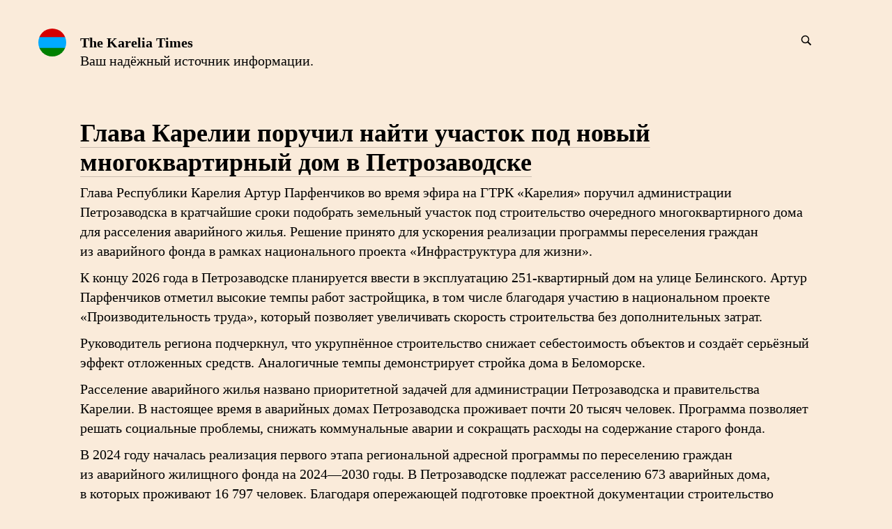

--- FILE ---
content_type: text/html; charset=UTF-8
request_url: https://kareliatimes.ru/
body_size: 13492
content:
<!DOCTYPE html>
<html lang="ru">

<head>


<meta http-equiv="Content-Type" content="text/html; charset=utf-8" />

<title>The Karelia Times</title>

<base href="https://kareliatimes.ru/" />

<link rel="shortcut icon" type="" href="https://kareliatimes.ru/pictures/userpic/userpic@2x.jpg?1766074010" />

<link rel="apple-touch-icon" href="https://kareliatimes.ru/pictures/userpic/userpic-square@2x.jpg?1766073951">

<link rel="stylesheet" type="text/css" href="https://kareliatimes.ru/system/themes/plain/styles/main.css?1765802175" />
<link rel="stylesheet" type="text/css" href="https://kareliatimes.ru/system/themes/chancery/styles/main.css?1765802241" />

<link rel="alternate" type="application/rss+xml" title="The Karelia Times" href="https://kareliatimes.ru/rss/" />
<link rel="alternate" type="application/json" title="The Karelia Times" href="https://kareliatimes.ru/json/" />

<link rel="index" id="link-index" href="https://kareliatimes.ru/" />
<link rel="prev" id="link-earlier" href="https://kareliatimes.ru/page-2/" />

<link rel="canonical" href="https://kareliatimes.ru/">


<meta name="description" content="Новости Карелии — это оперативная и достоверная информация для тех, кто хочет быть в курсе жизни региона. Мы публикуем ежедневные новости, аналитические материалы и интервью с теми, кто формирует будущее республики. Оставайтесь с нами, чтобы быть на шаг впереди." />
<meta name="og:description" content="Новости Карелии — это оперативная и достоверная информация для тех, кто хочет быть в курсе жизни региона. Мы публикуем ежедневные новости, аналитические материалы и интервью с теми, кто формирует будущее республики. Оставайтесь с нами, чтобы быть на шаг впереди." />


<meta name="viewport" content="width=device-width, initial-scale=1">

<meta property="og:type" content="website" />
<meta property="og:title" content="The Karelia Times" />
<meta property="og:url" content="https://kareliatimes.ru/" />

<meta property="og:image" content="https://kareliatimes.ru/pictures/userpic/userpic-large@2x.jpg?1766073978" />

<meta name="twitter:card" content="summary" />

<script type="text/javascript">
document.e2 = document.e2 || {}
document.e2.serverTime = 1770050832 
document.e2.cookiePrefix = "_" 
document.e2.basePath = "" 
</script>
<script type="text/javascript" src="https://kareliatimes.ru/system/library/jquery/jquery.js?1399497413"></script>
<script type="text/javascript" src="https://kareliatimes.ru/system/theme/js/main.js?1763910800"></script>


</head>

<body
  >


<a id="e2-check-password-action" href="https://kareliatimes.ru/@ajax/check-password/"></a>
  
<div
  class="
    e2-login-sheet
    e2-hideable      "
  id="e2-login-sheet"
  >

<div class="e2-login-window" id="e2-login-window">
  <div class="e2-login-window-col">
    <form
      action="https://kareliatimes.ru/@actions/sign-in/"
      method="post"
      class="form-login e2-enterable"
      id="form-login"
    >

      <input type="text" name="login" value="The Karelia Times" style="display: none" />

              <!-- <h1>Ваш пароль</h1> -->
        <h2>Ваш пароль</h2>
            
      <div class="e2-login-window-input-wrapper">
        <span class="e2-login-window-icon"><svg version="1.1" xmlns="http://www.w3.org/2000/svg" viewBox="0 0 16 16"><path fill-rule="evenodd" stroke="none" clip-rule="evenodd" d="M11 6h-1V4a4 4 0 0 0-8 0v2H1C0 6 0 7 0 7v7.999C0 15.998 1 16 1 16h10s1 0 1-1V7s0-1-1-1zM8 6H4V4a2 2 0 0 1 4 0v2z"/></svg></span>
        <input type="password" name="password" id="e2-password" class="text big input-disableable e2-login-window-input e2-login-window-password" autofocus="autofocus"/>
      </div>
        
      <label><a href="https://kareliatimes.ru/settings/password-reset/">Я забыл</a></label>

      &nbsp;&nbsp;&nbsp;

      <label class="e2-switch"><input type="checkbox"
        class="checkbox input-disableable"
        name="is_public_pc"
        id="is_public_pc"
              /><i></i> Чужой компьютер</label>

      <div class="e2-login-window-button">
        <button type="submit" id="login-button" class="e2-button e2-submit-button input-disableable">
          Войти        </button>
        &nbsp;&nbsp;&nbsp;
        <span class="e2-svgi e2-login-window-password-checking" style="display: none"><svg xmlns="http://www.w3.org/2000/svg" viewBox="0 0 100 100"><circle r="39" cx="50" cy="50" transform="rotate(-90 50 50)" stroke-width="6" fill="none" stroke-dasharray="245" stroke-dashoffset="61"><animateTransform attributeName="transform" type="rotate" from="0 50 50" to="360 50 50" dur="1333ms" begin="indefinite" repeatCount="1"/></circle></svg></span><span id="password-correct" class="e2-svgi" style="display: none"><svg xmlns="http://www.w3.org/2000/svg" viewBox="0 0 16 16"><path stroke="none" d="m1 9.034 4.517 5.547L15 2.42V.92L5.526 13.157 1 7.646z"/></svg></span>
      </div>
    </form>
  </div>
</div>

</div>


<div class="common">



<div class="flag">
  
  <div class="header-content">

    <div class="header-description">

      <div class="title">

        <div class="title-inner">

          <div class="logo-marginal">
            <div
  class="
    e2-user-picture-container
          "
  >
  <div class="e2-user-picture-inner">
    
        <img
          src="https://kareliatimes.ru/pictures/userpic/userpic@2x.jpg?1766074010"
          class="e2-user-picture-image"
          alt=""
        />
        <div class="e2-user-picture-placeholder">
          <svg version="1.1" xmlns="http://www.w3.org/2000/svg" viewBox="0 0 40 40" xml:space="preserve"><circle fill="none" cx="20" cy="20" r="19.5"/><path stroke="none" d="m33.009 33.775-.66-.327c-1.905-.544-3.805-1.104-5.715-1.627-2.121-.58-2.958-1.511-2.557-3.646.349-1.86 1.183-3.627 1.766-5.447.403-1.259 1.265-2.668.989-3.778-.398-1.603-.046-3.015.045-4.518.123-2.023-.255-3.987-2.162-5.055C23.196 8.529 21.61 7.984 20 8c-1.61-.016-3.196.528-4.714 1.378-1.907 1.068-2.285 3.032-2.162 5.055.091 1.503.443 2.914.045 4.518-.276 1.11.586 2.519.989 3.778.583 1.82 1.417 3.586 1.766 5.447.401 2.134-.436 3.066-2.557 3.646-1.911.522-3.811 1.083-5.715 1.627l-.66.327-.295 1.254C9.24 37.341 13.461 40 20 40s10.76-2.659 13.304-4.971l-.295-1.254z"/></svg>
        </div>
            </div>
</div>
          </div>

          <div class="logo">
            <div
  class="
    e2-user-picture-container
          "
  >
  <div class="e2-user-picture-inner">
    
        <img
          src="https://kareliatimes.ru/pictures/userpic/userpic@2x.jpg?1766074010"
          class="e2-user-picture-image"
          alt=""
        />
        <div class="e2-user-picture-placeholder">
          <svg version="1.1" xmlns="http://www.w3.org/2000/svg" viewBox="0 0 40 40" xml:space="preserve"><circle fill="none" cx="20" cy="20" r="19.5"/><path stroke="none" d="m33.009 33.775-.66-.327c-1.905-.544-3.805-1.104-5.715-1.627-2.121-.58-2.958-1.511-2.557-3.646.349-1.86 1.183-3.627 1.766-5.447.403-1.259 1.265-2.668.989-3.778-.398-1.603-.046-3.015.045-4.518.123-2.023-.255-3.987-2.162-5.055C23.196 8.529 21.61 7.984 20 8c-1.61-.016-3.196.528-4.714 1.378-1.907 1.068-2.285 3.032-2.162 5.055.091 1.503.443 2.914.045 4.518-.276 1.11.586 2.519.989 3.778.583 1.82 1.417 3.586 1.766 5.447.401 2.134-.436 3.066-2.557 3.646-1.911.522-3.811 1.083-5.715 1.627l-.66.327-.295 1.254C9.24 37.341 13.461 40 20 40s10.76-2.659 13.304-4.971l-.295-1.254z"/></svg>
        </div>
            </div>
</div>
          </div>

          <h1>
            <span id="e2-blog-title">The Karelia Times</span>          </h1>

        </div>

        <div id="e2-blog-description"><p>Ваш надёжный источник информации.</p>
</div>

      </div>

    </div>

    <div class="spotlight">
      
      <span class="admin-links-floating">
              </span>

              
<form
  class="e2-search-box-nano e2-enterable"
  action="https://kareliatimes.ru/@actions/search/"
  method="post"
    accept-charset="utf-8"
>
  <label>
    <input class="js-search-query" type="search" inputmode="search" name="query" id="query" value="" placeholder="Поиск" required="required" />
    <span class="e2-search-icon">
      <span class="e2-search-icon-usual"><span class="e2-svgi"><svg width="16" height="16" fill="none" xmlns="http://www.w3.org/2000/svg"><path d="m15.213 13.799-4.005-4.005A5.72 5.72 0 0 0 12.249 6.5a5.75 5.75 0 1 0-11.5 0 5.75 5.75 0 0 0 5.75 5.75 5.72 5.72 0 0 0 3.294-1.041l4.005 4.005 1.415-1.415ZM2.25 6.501a4.251 4.251 0 1 1 8.502 0 4.251 4.251 0 0 1-8.502 0Z" stroke="none"/></svg></span></span>
      <span class="e2-search-icon-blank-window"><span class="e2-svgi"><svg width="16" height="16" fill="none" xmlns="http://www.w3.org/2000/svg"><path d="M6.006 1.83a5.175 5.175 0 1 0 2.964 9.413l3.604 3.605 1.274-1.274-3.605-3.604c.589-.84.937-1.862.937-2.965H9.51v.006A3.5 3.5 0 1 1 6.006 3.51V1.83Z" stroke="none"/><path d="m5.494 6.474 4.17-4.189H7.982v-1.5h4.232v4.25H10.72v-1.69l-4.17 4.19-1.056-1.06Z" stroke="none"/></svg></span></span>
    </span>
  </label>
</form>

          </div>

  </div>

  
  </div>



<div class="content">






<div
  class="e2-note  "
  data-note-id="460"
    data-note-read-href="https://kareliatimes.ru/all/glava-karelii-poruchil-nayti-uchastok-pod-novy-mnogokvartirny-dom-v-petrozavodske/read/"
  >



<article>




<h1 class="e2-smart-title">
<a href="https://kareliatimes.ru/all/glava-karelii-poruchil-nayti-uchastok-pod-novy-mnogokvartirny-dom-v-petrozavodske/">Глава Карелии поручил найти участок под новый многоквартирный дом в Петрозаводске</a> 
</h1>




<div class="e2-note-text e2-text">
<p>Глава Республики Карелия Артур Парфенчиков во время эфира на ГТРК «Карелия» поручил администрации Петрозаводска в кратчайшие сроки подобрать земельный участок под строительство очередного многоквартирного дома для расселения аварийного жилья. Решение принято для ускорения реализации программы переселения граждан из аварийного фонда в рамках национального проекта «Инфраструктура для жизни».</p>
<p>К концу 2026 года в Петрозаводске планируется ввести в эксплуатацию 251-квартирный дом на улице Белинского. Артур Парфенчиков отметил высокие темпы работ застройщика, в том числе благодаря участию в национальном проекте «Производительность труда», который позволяет увеличивать скорость строительства без дополнительных затрат.</p>
<p>Руководитель региона подчеркнул, что укрупнённое строительство снижает себестоимость объектов и создаёт серьёзный эффект отложенных средств. Аналогичные темпы демонстрирует стройка дома в Беломорске.</p>
<p>Расселение аварийного жилья названо приоритетной задачей для администрации Петрозаводска и правительства Карелии. В настоящее время в аварийных домах Петрозаводска проживает почти 20 тысяч человек. Программа позволяет решать социальные проблемы, снижать коммунальные аварии и сокращать расходы на содержание старого фонда.</p>
<p>В 2024 году началась реализация первого этапа региональной адресной программы по переселению граждан из аварийного жилищного фонда на 2024—2030 годы. В Петрозаводске подлежат расселению 673 аварийных дома, в которых проживают 16 797 человек. Благодаря опережающей подготовке проектной документации строительство домов уже ведётся в Беломорске, Суоярви, Питкяранте и на улице Белинского в Петрозаводске.</p>
</div>

</article>







<div class="e2-band e2-band-meta-size e2-note-meta">
<div class="e2-band-scrollable js-band-scrollable">
  <div class="js-band-scrollable-inner">
  <nav>

        <div class="band-item">
            <a class="band-item-inner" href="https://kareliatimes.ru/all/glava-karelii-poruchil-nayti-uchastok-pod-novy-mnogokvartirny-dom-v-petrozavodske/#comments"><span class="e2-svgi"><svg version="1.1" xmlns="http://www.w3.org/2000/svg" x="0" y="0" width="16" height="16" style="enable-background:new 0 0 16 16" xml:space="preserve"><style type="text/css">.st0{fill-rule:evenodd;clip-rule:evenodd;fill:none}</style><path d="M8 4.5C3.7 4.5 1 5.9 1 8s2.7 3.5 7 3.5 7-1.4 7-3.5-2.7-3.5-7-3.5z" stroke="none" style="fill:none"/><path d="M8 3.5C3.1 3.5 0 5.2 0 8c0 1.5.9 2.7 2.5 3.5V15l3.4-2.6c.7.1 1.4.1 2.1.1 4.9 0 8-1.7 8-4.5s-3.1-4.5-8-4.5zm0 8c-4.3 0-7-1.4-7-3.5s2.7-3.5 7-3.5 7 1.4 7 3.5-2.7 3.5-7 3.5z" stroke="none"/></svg></span> Нет комментариев</a>
          </div>

        
    
    
        <div class="band-item">
      <div class="band-item-inner">
        <span title="28 января 2026, 14:28, GMT+03:00">5 дн</span>
      </div>
    </div>
    
            

  </nav>
  </div>
</div>
</div>


</div>










<div
  class="e2-note  "
  data-note-id="459"
    data-note-read-href="https://kareliatimes.ru/all/yarmarka-vakansiy-amkodor-onego-proshla-v-petrozavodske/read/"
  >



<article>




<h1 class="e2-smart-title">
<a href="https://kareliatimes.ru/all/yarmarka-vakansiy-amkodor-onego-proshla-v-petrozavodske/">Ярмарка вакансий «Амкодор-Онего» прошла в Петрозаводске</a> 
</h1>




<div class="e2-note-text e2-text">
<p>В Кадровом центре «Работа России» в Петрозаводске состоялась целевая ярмарка вакансий предприятия «Амкодор-Онего». Мероприятие проведено для подбора сотрудников на производственные и инженерные позиции.</p>
<p>Работодатель предложил более 50 рабочих мест. Вакансии включают водителя погрузчика, инженера, мастера цеха, маляра, токаря, слесаря-ремонтника, экономиста, фрезеровщика, юрисконсульта и другие специальности. Заработная плата — от 42 тысяч до 105 тысяч рублей.</p>
<p>Предприятие предоставляет наставничество на время практики, материальную помощь, подарки детям сотрудников к праздникам, жильё для иногородних соискателей.</p>
<p>«Амкодор-Онего» — ведущее машиностроительное предприятие Карелии, специализирующееся на производстве колесных харвестеров, форвардеров и комплектующих. Входит в число системообразующих предприятий России и занимает лидирующие позиции на рынке спецтехники для лесной отрасли.</p>
<p>Более 80 человек приняли участие в ярмарке. Каждый третий соискатель получил приглашение на повторное собеседование.</p>
<p>Начальник Управления труда и занятости Карелии Елена Фролова отметила, что кадровые центры работают адресно с соискателями и работодателями. За каждым работодателем закреплён персональный кадровый консультант, за соискателем — карьерный консультант. Ярмарки проводятся под конкретные запросы и позволяют работодателю сразу встретиться с мотивированными кандидатами, а соискателям — увидеть реальные возможности для трудоустройства и роста.</p>
<p>В 2025 году служба занятости Карелии провела более 830 ярмарок вакансий — на 14,7% больше, чем в 2024 году.</p>
<p>Информация о февральских ярмарках доступна в кадровых центрах Карелии. Подходящие вакансии можно найти на портале «Работа России», где сейчас размещено почти 5 тысяч предложений.</p>
</div>

</article>







<div class="e2-band e2-band-meta-size e2-note-meta">
<div class="e2-band-scrollable js-band-scrollable">
  <div class="js-band-scrollable-inner">
  <nav>

        <div class="band-item">
            <a class="band-item-inner" href="https://kareliatimes.ru/all/yarmarka-vakansiy-amkodor-onego-proshla-v-petrozavodske/#comments"><span class="e2-svgi"><svg version="1.1" xmlns="http://www.w3.org/2000/svg" x="0" y="0" width="16" height="16" style="enable-background:new 0 0 16 16" xml:space="preserve"><style type="text/css">.st0{fill-rule:evenodd;clip-rule:evenodd;fill:none}</style><path d="M8 4.5C3.7 4.5 1 5.9 1 8s2.7 3.5 7 3.5 7-1.4 7-3.5-2.7-3.5-7-3.5z" stroke="none" style="fill:none"/><path d="M8 3.5C3.1 3.5 0 5.2 0 8c0 1.5.9 2.7 2.5 3.5V15l3.4-2.6c.7.1 1.4.1 2.1.1 4.9 0 8-1.7 8-4.5s-3.1-4.5-8-4.5zm0 8c-4.3 0-7-1.4-7-3.5s2.7-3.5 7-3.5 7 1.4 7 3.5-2.7 3.5-7 3.5z" stroke="none"/></svg></span> Нет комментариев</a>
          </div>

        
    
    
        <div class="band-item">
      <div class="band-item-inner">
        <span title="28 января 2026, 14:26, GMT+03:00">5 дн</span>
      </div>
    </div>
    
            

  </nav>
  </div>
</div>
</div>


</div>










<div
  class="e2-note  "
  data-note-id="458"
    data-note-read-href="https://kareliatimes.ru/all/glava-karelii-predlozhil-sozdat-peshehodnuyu-ulicu-v-petrozavodske/read/"
  >



<article>




<h1 class="e2-smart-title">
<a href="https://kareliatimes.ru/all/glava-karelii-predlozhil-sozdat-peshehodnuyu-ulicu-v-petrozavodske/">Глава Карелии предложил создать пешеходную улицу в Петрозаводске</a> 
</h1>




<div class="e2-note-text e2-text">
<p>Глава Республики Карелия Артур Парфенчиков во время эфира на ГТРК «Карелия» поручил администрации Петрозаводска проработать вопрос создания пешеходной улицы в центре города. Предложение озвучено в ответ на запрос жителей и гостей столицы республики и направлено на повышение комфортности городской среды.</p>
<p>Артур Парфенчиков отметил, что в Петрозаводске продолжаются работы по благоустройству в рамках различных программ и проектов. Основная задача — возвращать городу забытую историю, что сделает его более привлекательным. Если объекты вписываются в исторический контекст и архитектуру, напоминают о значимых событиях, их следует поддерживать. Пешеходная улица необходима, и вопрос следует рассмотреть с открытым обсуждением при участии экспертов и общественности, увязав с общим благоустройством города.</p>
<p>В 2026 году в рамках национального проекта «Инфраструктура для жизни» запланировано благоустройство Сада Памяти Героев и Добрынинского сквера. В парке «Каменный Ручей» создадут «тропы здоровья» с установкой опор наружного освещения, пешеходных дорожек, малых архитектурных форм, зон отдыха у воды и спортивной площадки.</p>
<p>За счёт бюджета Петрозаводска предусмотрено благоустройство парков Удега, «Неглинский Берег», «Березовая Роща», «Средняя Рыбка», Товарного сквера и сквера Ленинградских Ополченцев.</p>
</div>

</article>







<div class="e2-band e2-band-meta-size e2-note-meta">
<div class="e2-band-scrollable js-band-scrollable">
  <div class="js-band-scrollable-inner">
  <nav>

        <div class="band-item">
            <a class="band-item-inner" href="https://kareliatimes.ru/all/glava-karelii-predlozhil-sozdat-peshehodnuyu-ulicu-v-petrozavodske/#comments"><span class="e2-svgi"><svg version="1.1" xmlns="http://www.w3.org/2000/svg" x="0" y="0" width="16" height="16" style="enable-background:new 0 0 16 16" xml:space="preserve"><style type="text/css">.st0{fill-rule:evenodd;clip-rule:evenodd;fill:none}</style><path d="M8 4.5C3.7 4.5 1 5.9 1 8s2.7 3.5 7 3.5 7-1.4 7-3.5-2.7-3.5-7-3.5z" stroke="none" style="fill:none"/><path d="M8 3.5C3.1 3.5 0 5.2 0 8c0 1.5.9 2.7 2.5 3.5V15l3.4-2.6c.7.1 1.4.1 2.1.1 4.9 0 8-1.7 8-4.5s-3.1-4.5-8-4.5zm0 8c-4.3 0-7-1.4-7-3.5s2.7-3.5 7-3.5 7 1.4 7 3.5-2.7 3.5-7 3.5z" stroke="none"/></svg></span> Нет комментариев</a>
          </div>

        
    
    
        <div class="band-item">
      <div class="band-item-inner">
        <span title="28 января 2026, 14:25, GMT+03:00">5 дн</span>
      </div>
    </div>
    
            

  </nav>
  </div>
</div>
</div>


</div>










<div
  class="e2-note  "
  data-note-id="457"
    data-note-read-href="https://kareliatimes.ru/all/nedelya-pamyati-zhertv-holokosta-otkrylas-v-dome-druzhby-narodov-karelii/read/"
  >



<article>




<h1 class="e2-smart-title">
<a href="https://kareliatimes.ru/all/nedelya-pamyati-zhertv-holokosta-otkrylas-v-dome-druzhby-narodov-karelii/">«Неделя памяти жертв Холокоста» открылась в Доме дружбы народов Карелии</a> 
</h1>




<div class="e2-note-text e2-text">
<p>В январе 2026 года в Доме дружбы народов Республики Карелия стартовали мероприятия «Недели памяти жертв Холокоста». Цикл событий приурочен к Международному дню памяти жертв Холокоста 27 января и годовщине освобождения лагеря Аушвиц. Проект реализуется в России и Республике Беларусь впервые в международном формате и открывает Год единства народов России.</p>
<p>Организатор в России — Российский еврейский конгресс при поддержке Федерального агентства по делам национальностей, Правительства Москвы и Центра «Холокост».</p>
<p>Для школьников и студентов Петрозаводска показали короткометражный фильм «Туфельки» режиссёра Константина Фама. После просмотра состоялось обсуждение. Участники поделились размышлениями о том, через какие испытания прошли их предки.</p>
<p>Лекцию об историческом контексте трагедии и значении сохранения памяти провёл учитель истории и обществознания МОУ «Финно-угорская школа» Сергей Савицкий.</p>
<p>В завершение встречи участники изготовили бумажных бабочек — символы жизни, света и надежды, напоминающие о ценности и хрупкости человеческого существования.</p>
</div>

</article>







<div class="e2-band e2-band-meta-size e2-note-meta">
<div class="e2-band-scrollable js-band-scrollable">
  <div class="js-band-scrollable-inner">
  <nav>

        <div class="band-item">
            <a class="band-item-inner" href="https://kareliatimes.ru/all/nedelya-pamyati-zhertv-holokosta-otkrylas-v-dome-druzhby-narodov-karelii/#comments"><span class="e2-svgi"><svg version="1.1" xmlns="http://www.w3.org/2000/svg" x="0" y="0" width="16" height="16" style="enable-background:new 0 0 16 16" xml:space="preserve"><style type="text/css">.st0{fill-rule:evenodd;clip-rule:evenodd;fill:none}</style><path d="M8 4.5C3.7 4.5 1 5.9 1 8s2.7 3.5 7 3.5 7-1.4 7-3.5-2.7-3.5-7-3.5z" stroke="none" style="fill:none"/><path d="M8 3.5C3.1 3.5 0 5.2 0 8c0 1.5.9 2.7 2.5 3.5V15l3.4-2.6c.7.1 1.4.1 2.1.1 4.9 0 8-1.7 8-4.5s-3.1-4.5-8-4.5zm0 8c-4.3 0-7-1.4-7-3.5s2.7-3.5 7-3.5 7 1.4 7 3.5-2.7 3.5-7 3.5z" stroke="none"/></svg></span> Нет комментариев</a>
          </div>

        
    
    
        <div class="band-item">
      <div class="band-item-inner">
        <span title="28 января 2026, 14:24, GMT+03:00">5 дн</span>
      </div>
    </div>
    
            

  </nav>
  </div>
</div>
</div>


</div>










<div
  class="e2-note  "
  data-note-id="456"
    data-note-read-href="https://kareliatimes.ru/all/semyi-uchastnikov-svo-posetili-rezidenciyu-talviukko-v-karelii/read/"
  >



<article>




<h1 class="e2-smart-title">
<a href="https://kareliatimes.ru/all/semyi-uchastnikov-svo-posetili-rezidenciyu-talviukko-v-karelii/">Семьи участников СВО посетили резиденцию Талвиукко в Карелии</a> 
</h1>




<div class="e2-note-text e2-text">
<p>В январе 2026 года в Карелии состоялась десятая, юбилейная, поездка семей участников специальной военной операции в резиденцию карельского Деда Мороза Талвиукко. Мероприятие организовано Министерством экономического развития республики, Информационным туристским центром Карелии и фондом «Защитники Отечества» для поддержки родственников и детей бойцов.</p>
<p>Участники прокатились на оленьих и собачьих упряжках, познакомились с жизнью оленей и ездовых собак, загадали желания Талвиукко. Дети получили продолжение новогодних праздников. Гости посетили дом Талвиукко и его внучки Лумикки, попрактиковались в карельском языке.</p>
<p>В поездке принял участие ветеран СВО Алексей Семёнов, ушедший на фронт добровольцем в 2022 году и комиссованный после ранения. Он приехал вместе с супругой и четырьмя сыновьями.</p>
<p>Алексей Семёнов отметил, что такие поездки важны для отвлечения детей от гаджетов и знакомства с зимней карельской сказкой.</p>
<p>Участники выразили благодарность организаторам и руководству вотчины Талвиукко за тёплый приём и увлекательную экскурсию по резиденции.</p>
</div>

</article>







<div class="e2-band e2-band-meta-size e2-note-meta">
<div class="e2-band-scrollable js-band-scrollable">
  <div class="js-band-scrollable-inner">
  <nav>

        <div class="band-item">
            <a class="band-item-inner" href="https://kareliatimes.ru/all/semyi-uchastnikov-svo-posetili-rezidenciyu-talviukko-v-karelii/#comments"><span class="e2-svgi"><svg version="1.1" xmlns="http://www.w3.org/2000/svg" x="0" y="0" width="16" height="16" style="enable-background:new 0 0 16 16" xml:space="preserve"><style type="text/css">.st0{fill-rule:evenodd;clip-rule:evenodd;fill:none}</style><path d="M8 4.5C3.7 4.5 1 5.9 1 8s2.7 3.5 7 3.5 7-1.4 7-3.5-2.7-3.5-7-3.5z" stroke="none" style="fill:none"/><path d="M8 3.5C3.1 3.5 0 5.2 0 8c0 1.5.9 2.7 2.5 3.5V15l3.4-2.6c.7.1 1.4.1 2.1.1 4.9 0 8-1.7 8-4.5s-3.1-4.5-8-4.5zm0 8c-4.3 0-7-1.4-7-3.5s2.7-3.5 7-3.5 7 1.4 7 3.5-2.7 3.5-7 3.5z" stroke="none"/></svg></span> Нет комментариев</a>
          </div>

        
    
    
        <div class="band-item">
      <div class="band-item-inner">
        <span title="28 января 2026, 14:23, GMT+03:00">5 дн</span>
      </div>
    </div>
    
            

  </nav>
  </div>
</div>
</div>


</div>










<div
  class="e2-note  "
  data-note-id="455"
    data-note-read-href="https://kareliatimes.ru/all/v-karelii-zapuschen-proekt-marshrutizacii-molodyozhi-dlya-trudoustroystva-po-specialnosti/read/"
  >



<article>




<h1 class="e2-smart-title">
<a href="https://kareliatimes.ru/all/v-karelii-zapuschen-proekt-marshrutizacii-molodyozhi-dlya-trudoustroystva-po-specialnosti/">В Карелии запущен проект маршрутизации молодёжи для трудоустройства по специальности</a> 
</h1>




<div class="e2-note-text e2-text">
<p>Министерство труда и социальной защиты Республики Карелия реализует проект по профессиональной ориентации и маршрутизации молодёжи в рамках национального проекта «Кадры». Программа направлена на комплексную поддержку школьников и студентов в выборе профессии, образовательной траектории и трудоустройстве в регионе.</p>
<p>Для участников разрабатывают индивидуальные планы содействия занятости с адресными мерами поддержки и сервисами. Молодёжь знакомят с работодателями, испытывающими потребность в квалифицированных кадрах: Машиностроительный завод «Петрозаводскмаш» (Росатом), Онежский судостроительно-судоремонтный завод, Кондопожский ЦБК, «РК-Гранд», Сегежский ЦБК, швейная фабрика «Арктика» (ГК «Восток-Сервис») и другие предприятия.</p>
<p>Приоритетные отрасли: промышленное производство, добыча полезных ископаемых, сельское хозяйство, здравоохранение, информационные технологии, туризм.</p>
<p>Заместитель начальника Управления труда и занятости Юрий Борисов отметил эффективность целевого обучения как инструмента первичного трудоустройства. По его словам, профориентация учитывает прогноз кадровой потребности региона и знакомит молодёжь с востребованными профессиями. Целевое обучение позволяет мотивированным абитуриентам и студентам бесплатно получить специальность с гарантией первого рабочего места.</p>
<p>Глава Карелии Артур Парфенчиков поручил наладить практическое взаимодействие с предприятиями для удержания молодых кадров в регионе.</p>
<p>В 2025 году работодатели заключили 440 договоров о целевом обучении. За прошлый год около 2000 детей и подростков работали в свободное от учёбы время на предприятиях ЖКХ, общественного питания, торговли, в школах и бюджетных учреждениях. Вакансии предложили 190 организаций.</p>
</div>

</article>







<div class="e2-band e2-band-meta-size e2-note-meta">
<div class="e2-band-scrollable js-band-scrollable">
  <div class="js-band-scrollable-inner">
  <nav>

        <div class="band-item">
            <a class="band-item-inner" href="https://kareliatimes.ru/all/v-karelii-zapuschen-proekt-marshrutizacii-molodyozhi-dlya-trudoustroystva-po-specialnosti/#comments"><span class="e2-svgi"><svg version="1.1" xmlns="http://www.w3.org/2000/svg" x="0" y="0" width="16" height="16" style="enable-background:new 0 0 16 16" xml:space="preserve"><style type="text/css">.st0{fill-rule:evenodd;clip-rule:evenodd;fill:none}</style><path d="M8 4.5C3.7 4.5 1 5.9 1 8s2.7 3.5 7 3.5 7-1.4 7-3.5-2.7-3.5-7-3.5z" stroke="none" style="fill:none"/><path d="M8 3.5C3.1 3.5 0 5.2 0 8c0 1.5.9 2.7 2.5 3.5V15l3.4-2.6c.7.1 1.4.1 2.1.1 4.9 0 8-1.7 8-4.5s-3.1-4.5-8-4.5zm0 8c-4.3 0-7-1.4-7-3.5s2.7-3.5 7-3.5 7 1.4 7 3.5-2.7 3.5-7 3.5z" stroke="none"/></svg></span> Нет комментариев</a>
          </div>

        
    
    
        <div class="band-item">
      <div class="band-item-inner">
        <span title="28 января 2026, 14:18, GMT+03:00">5 дн</span>
      </div>
    </div>
    
            

  </nav>
  </div>
</div>
</div>


</div>










<div
  class="e2-note  "
  data-note-id="454"
    data-note-read-href="https://kareliatimes.ru/all/v-karelskih-shkolah-proshli-meropriyatiya-dnya-bez-interneta/read/"
  >



<article>




<h1 class="e2-smart-title">
<a href="https://kareliatimes.ru/all/v-karelskih-shkolah-proshli-meropriyatiya-dnya-bez-interneta/">В карельских школах прошли мероприятия «Дня без интернета»</a> 
</h1>




<div class="e2-note-text e2-text">
<p>В школах и учреждениях среднего профессионального образования Республики Карелия в конце января проведены мероприятия, приуроченные к Международному дню без интернета. Советники директоров по воспитанию — «навигаторы детства» — организовали занятия для напоминания школьникам и студентам о ценности живого общения и взаимодействия вне цифровой среды.</p>
<p>Проект «Навигаторы детства» реализуется в рамках национального проекта «Молодёжь и дети». Советники выступают связующим звеном между ребёнком, школой, семьёй и образовательной средой, помогая сделать школьную жизнь более осмысленной, безопасной и поддерживающей.</p>
<p>В преддверии даты советники совместно с обучающимися провели интервью «Анкета друзей», позволившее участникам по-новому узнать друг друга. В музыкальной гостиной «Живой звук» школьники и студенты выступили с творческими номерами. В авторской мастерской «Голос поколения» созданы и представлены любительские издания медиацентров.</p>
<p>На коллективно-творческом мероприятии «День без интернета» обсуждались преимущества временного отказа от гаджетов и составлен план идеального дня без интернета. В игротеке «Любимые игры наших родителей» младшие школьники познакомились с играми прошлых лет и сыграли в них на активных переменах.</p>
<p>В Райваттальской школе прошёл турнир настольных игр, способствовавший общению и полезному досугу. Ученики 8 класса участвовали в занятии «Карельские загадки» в формате бинго, укрепляя знания о культуре и традициях региона.</p>
</div>

</article>







<div class="e2-band e2-band-meta-size e2-note-meta">
<div class="e2-band-scrollable js-band-scrollable">
  <div class="js-band-scrollable-inner">
  <nav>

        <div class="band-item">
            <a class="band-item-inner" href="https://kareliatimes.ru/all/v-karelskih-shkolah-proshli-meropriyatiya-dnya-bez-interneta/#comments"><span class="e2-svgi"><svg version="1.1" xmlns="http://www.w3.org/2000/svg" x="0" y="0" width="16" height="16" style="enable-background:new 0 0 16 16" xml:space="preserve"><style type="text/css">.st0{fill-rule:evenodd;clip-rule:evenodd;fill:none}</style><path d="M8 4.5C3.7 4.5 1 5.9 1 8s2.7 3.5 7 3.5 7-1.4 7-3.5-2.7-3.5-7-3.5z" stroke="none" style="fill:none"/><path d="M8 3.5C3.1 3.5 0 5.2 0 8c0 1.5.9 2.7 2.5 3.5V15l3.4-2.6c.7.1 1.4.1 2.1.1 4.9 0 8-1.7 8-4.5s-3.1-4.5-8-4.5zm0 8c-4.3 0-7-1.4-7-3.5s2.7-3.5 7-3.5 7 1.4 7 3.5-2.7 3.5-7 3.5z" stroke="none"/></svg></span> Нет комментариев</a>
          </div>

        
    
    
        <div class="band-item">
      <div class="band-item-inner">
        <span title="28 января 2026, 14:16, GMT+03:00">5 дн</span>
      </div>
    </div>
    
            

  </nav>
  </div>
</div>
</div>


</div>










<div
  class="e2-note  "
  data-note-id="453"
    data-note-read-href="https://kareliatimes.ru/all/ministerstvo-transporta-karelii-podvelo-itogi-razvitiya-setey-svyazi-v-2025-godu/read/"
  >



<article>




<h1 class="e2-smart-title">
<a href="https://kareliatimes.ru/all/ministerstvo-transporta-karelii-podvelo-itogi-razvitiya-setey-svyazi-v-2025-godu/">Министерство транспорта Карелии подвело итоги развития сетей связи в 2025 году</a> 
</h1>




<div class="e2-note-text e2-text">
<p>В 2025 году операторы связи в Республике Карелия реализовали комплекс мероприятий по развитию инфраструктуры в рамках инвестиционных программ. Работы направлены на расширение доступа к высокоскоростному интернету и улучшение качества мобильной связи в регионе.</p>
<p>Оператор универсальных услуг связи подключил к оптическим линиям почти 3500 домохозяйств. Это позволило предоставить набор цифровых сервисов: доступ к интернету, видеонаблюдение, умный домофон и телеметрию (умные счётчики).</p>
<p>Операторы сотовой связи модернизировали более 75% базовых станций. Построено свыше 25 км волоконно-оптических линий связи, введено 27 новых объектов, модернизировано 43 радиорелейных пролёта.</p>
<p>Новые базовые станции запущены не только в Петрозаводске, но и в районах республики. В частности, связь улучшена в деревне Киндасово — месте проведения культурных мероприятий и туристического притяжения. Стабильная голосовая связь и высокоскоростной мобильный интернет появились на острове Мантсинсаари. Новая базовая станция также покрыла соседний остров Лункулансаари, включая один из новых туристических комплексов.</p>
<p>Работы по модернизации инфраструктуры связи будут продолжены в 2026 году.</p>
</div>

</article>







<div class="e2-band e2-band-meta-size e2-note-meta">
<div class="e2-band-scrollable js-band-scrollable">
  <div class="js-band-scrollable-inner">
  <nav>

        <div class="band-item">
            <a class="band-item-inner" href="https://kareliatimes.ru/all/ministerstvo-transporta-karelii-podvelo-itogi-razvitiya-setey-svyazi-v-2025-godu/#comments"><span class="e2-svgi"><svg version="1.1" xmlns="http://www.w3.org/2000/svg" x="0" y="0" width="16" height="16" style="enable-background:new 0 0 16 16" xml:space="preserve"><style type="text/css">.st0{fill-rule:evenodd;clip-rule:evenodd;fill:none}</style><path d="M8 4.5C3.7 4.5 1 5.9 1 8s2.7 3.5 7 3.5 7-1.4 7-3.5-2.7-3.5-7-3.5z" stroke="none" style="fill:none"/><path d="M8 3.5C3.1 3.5 0 5.2 0 8c0 1.5.9 2.7 2.5 3.5V15l3.4-2.6c.7.1 1.4.1 2.1.1 4.9 0 8-1.7 8-4.5s-3.1-4.5-8-4.5zm0 8c-4.3 0-7-1.4-7-3.5s2.7-3.5 7-3.5 7 1.4 7 3.5-2.7 3.5-7 3.5z" stroke="none"/></svg></span> Нет комментариев</a>
          </div>

        
    
    
        <div class="band-item">
      <div class="band-item-inner">
        <span title="28 января 2026, 14:15, GMT+03:00">5 дн</span>
      </div>
    </div>
    
            

  </nav>
  </div>
</div>
</div>


</div>










<div
  class="e2-note  "
  data-note-id="452"
    data-note-read-href="https://kareliatimes.ru/all/v-karelii-s-1-yanvarya-2026-goda-vstupili-v-silu-novye-nalogovye-lgoty-dlya-biznesa/read/"
  >



<article>




<h1 class="e2-smart-title">
<a href="https://kareliatimes.ru/all/v-karelii-s-1-yanvarya-2026-goda-vstupili-v-silu-novye-nalogovye-lgoty-dlya-biznesa/">В Карелии с 1 января 2026 года вступили в силу новые налоговые льготы для бизнеса</a> 
</h1>




<div class="e2-note-text e2-text">
<p>По инициативе главы Республики Карелия Артура Парфенчикова внесены изменения в региональный закон о налогах. Новые нормы направлены на поддержку малого и среднего предпринимательства, технологических компаний, социальной занятости и развития отдалённых территорий.</p>
<p>Для субъектов МСП, трудоустраивающих инвалидов, а также для предпринимателей с инвалидностью установлены пониженные ставки по упрощённой системе налогообложения: 3% при объекте «доходы» (вместо 6%) и 6% при объекте «доходы минус расходы» (вместо 15%).</p>
<p>Для малых технологических компаний, включённых в реестр МТК, введены льготные ставки: 12% по налогу на прибыль в части, зачисляемой в бюджет республики (вместо 17%), 4% по УСН «доходы» и 9% по УСН «доходы минус расходы».</p>
<p>Минимальные ставки по УСН (1% и 6%) установлены для некоммерческих организаций, занимающихся защитой животных и содержанием приютов.</p>
<p>По транспортному налогу введены льготы на катера и моторные лодки: снижение на 50% для плавсредств мощностью до 100 л.с. у жителей труднодоступных и отдалённых местностей, на 70% — для вновь зарегистрированных мощных лодок и катеров.</p>
<p>Предусмотрен поэтапный переход на кадастровое налогообложение с сохранением существующих льготных механизмов, включая более выгодные условия для бизнеса на сельских и арктических территориях.</p>
<p>Установлен предельный размер налоговой задолженности для сохранения льгот — не более 500 рублей.</p>
<p>Для новых организаций-инвесторов, применяющих налоговые преференции, введено требование по оплате труда работников — не ниже 1,5 размера МРОТ.</p>
<p>Пониженные ставки по УСН (в том числе 12,5%) смогут применять налогоплательщики, соответствующие федеральным и региональным критериям, без задолженности перед бюджетом более 500 рублей и с выплатой зарплаты не ниже МРОТ.</p>
<p>В 2026 году, согласно распоряжению Правительства РФ от 30 декабря 2025 года № 4176-р, льготы республиканского закона о налогах могут применяться налогоплательщиками всех видов ОКВЭД при доходе не более 490,5 млн рублей.</p>
</div>

</article>







<div class="e2-band e2-band-meta-size e2-note-meta">
<div class="e2-band-scrollable js-band-scrollable">
  <div class="js-band-scrollable-inner">
  <nav>

        <div class="band-item">
            <a class="band-item-inner" href="https://kareliatimes.ru/all/v-karelii-s-1-yanvarya-2026-goda-vstupili-v-silu-novye-nalogovye-lgoty-dlya-biznesa/#comments"><span class="e2-svgi"><svg version="1.1" xmlns="http://www.w3.org/2000/svg" x="0" y="0" width="16" height="16" style="enable-background:new 0 0 16 16" xml:space="preserve"><style type="text/css">.st0{fill-rule:evenodd;clip-rule:evenodd;fill:none}</style><path d="M8 4.5C3.7 4.5 1 5.9 1 8s2.7 3.5 7 3.5 7-1.4 7-3.5-2.7-3.5-7-3.5z" stroke="none" style="fill:none"/><path d="M8 3.5C3.1 3.5 0 5.2 0 8c0 1.5.9 2.7 2.5 3.5V15l3.4-2.6c.7.1 1.4.1 2.1.1 4.9 0 8-1.7 8-4.5s-3.1-4.5-8-4.5zm0 8c-4.3 0-7-1.4-7-3.5s2.7-3.5 7-3.5 7 1.4 7 3.5-2.7 3.5-7 3.5z" stroke="none"/></svg></span> Нет комментариев</a>
          </div>

        
    
    
        <div class="band-item">
      <div class="band-item-inner">
        <span title="28 января 2026, 14:14, GMT+03:00">5 дн</span>
      </div>
    </div>
    
            

  </nav>
  </div>
</div>
</div>


</div>










<div
  class="e2-note  "
  data-note-id="451"
    data-note-read-href="https://kareliatimes.ru/all/dni-karelii-startuyut-v-nacionalnom-centre-rossiya-29-yanvarya/read/"
  >



<article>




<h1 class="e2-smart-title">
<a href="https://kareliatimes.ru/all/dni-karelii-startuyut-v-nacionalnom-centre-rossiya-29-yanvarya/">Дни Карелии стартуют в Национальном центре «Россия» 29 января</a> 
</h1>




<div class="e2-note-text e2-text">
<p>С 29 января в Национальном центре «Россия» в Москве пройдут Дни Республики Карелия. Мероприятие представит культуру, природу, традиции, достопримечательности, стратегический потенциал региона и ключевые проекты в социальной и экономической сферах, направленные на повышение качества жизни населения.</p>
<p>Центральным событием станет презентация стратегии развития «Республика Карелия — 2030», которую представит глава региона Артур Парфенчиков. Руководитель расскажет о мерах по улучшению жизни на севере, а также о планах на ближайшие годы, включая строительство новых социальных объектов, открытие и развитие производств, реализацию крупных инвестиционных проектов.</p>
<p>В этот же день запланированы деловые встречи, в том числе подписание соглашения с Президентским фондом культурных инициатив, отраслевое совещание по лесопромышленному комплексу Северо-Запада совместно с Минпромторгом РФ, презентация мастер-плана Костомукшского муниципального округа до 2035 года и заседание региональных отделений Клуба молодых промышленников по Северо-Западному федеральному округу.</p>
<p>Особое внимание уделят молодёжи и семьям. 31 января Артур Парфенчиков встретится со школьниками из подшефного города Васильевка Запорожской области и примет участие в экскурсии по выставке «Путешествие по России».</p>
<p>Также состоится торжественное подписание соглашения о сотрудничестве Карелии со Всероссийским детско-юношеским военно-патриотическим движением «Юнармия». День завершится встречей главы региона с многодетными семьями, ранее поощрёнными поездками в Москву.</p>
<p>Визуальным фоном тематической недели на выставке «Книга сказок» станет экспозиция фотохудожника Игоря Георгиевского, посвящённая завершению реставрации Преображенской церкви музея-заповедника «Кижи».</p>
</div>

</article>







<div class="e2-band e2-band-meta-size e2-note-meta">
<div class="e2-band-scrollable js-band-scrollable">
  <div class="js-band-scrollable-inner">
  <nav>

        <div class="band-item">
            <a class="band-item-inner" href="https://kareliatimes.ru/all/dni-karelii-startuyut-v-nacionalnom-centre-rossiya-29-yanvarya/#comments"><span class="e2-svgi"><svg version="1.1" xmlns="http://www.w3.org/2000/svg" x="0" y="0" width="16" height="16" style="enable-background:new 0 0 16 16" xml:space="preserve"><style type="text/css">.st0{fill-rule:evenodd;clip-rule:evenodd;fill:none}</style><path d="M8 4.5C3.7 4.5 1 5.9 1 8s2.7 3.5 7 3.5 7-1.4 7-3.5-2.7-3.5-7-3.5z" stroke="none" style="fill:none"/><path d="M8 3.5C3.1 3.5 0 5.2 0 8c0 1.5.9 2.7 2.5 3.5V15l3.4-2.6c.7.1 1.4.1 2.1.1 4.9 0 8-1.7 8-4.5s-3.1-4.5-8-4.5zm0 8c-4.3 0-7-1.4-7-3.5s2.7-3.5 7-3.5 7 1.4 7 3.5-2.7 3.5-7 3.5z" stroke="none"/></svg></span> Нет комментариев</a>
          </div>

        
    
    
        <div class="band-item">
      <div class="band-item-inner">
        <span title="28 января 2026, 14:13, GMT+03:00">5 дн</span>
      </div>
    </div>
    
            

  </nav>
  </div>
</div>
</div>


</div>










<div class="e2-pages">
  <a href="https://kareliatimes.ru/page-2/">Ранее</a>
  <span class="e2-keyboard-shortcut">&#x2325; &darr;</span>
</div>






        





  

</div>




<div class="footer">
© <span id="e2-blog-author">The Karelia Times</span>, 2025<span style="margin-left: .07em; letter-spacing: .07em">...</span>2026
<a class="e2-rss-button" href="https://kareliatimes.ru/rss/">РСС</a>

<div class="engine">
<span title="E2 (релиз 11.4, v4171)">Материалы сайта доступны по лицензии:  <a href="https://creativecommons.org/licenses/by/4.0/" class="nu"><u>CC BY 4.0</u> <span class="e2-svgi"><svg version="1.1" xmlns="http://www.w3.org/2000/svg" viewBox="0 0 32 32" xml:space="preserve"><path fill-rule="evenodd" clip-rule="evenodd" d="M30.674 23.666c-3.088 5.904-12.169 10.445-20.277 7.313-1.482-.573-3.709-.478-5.3-1.794-1.616-1.336-1.724-3.301-2.422-4.409-3.758-5.963-2.902-13.47.025-18.003C6.547.816 15.82-.531 23.298 3.826c7.477 4.357 10.48 13.904 7.376 19.84zM22.666 4.741C16.286.647 6.68 2.3 3.711 7.833c-2.7 5.032-.013 13.225 7.464 17.583 7.479 4.356 15.47 3.562 18.5-2.447 2.897-5.746-.051-13.763-7.009-18.228zm-2.695 11.171c-.731-.468-.918-1.25.138-1.65.765-.291 4.051-1.271 5.974-1.851.427-.128 1.101-.133 1.587.256 1.61 1.283 2.196 5.594.737 7.865-.337.524-1.116.518-1.651.136-2.113-1.505-6.099-4.315-6.785-4.756zm-1.754-4.197c.019-.904.143-5.073.178-5.586.044-.656.562-.851 1.283-.881 2.078-.087 5.48 2.535 6.146 4.546.284.859-.21 1.358-.808 1.562a271.793 271.793 0 0 1-5.349 1.716c-.814.251-1.472-.208-1.45-1.357zm-9.284 6.666c1.742-.755 6.02-2.299 6.67-2.555.486-.192 1.044.31 1.034.924-.017.958-.244 5.146-.334 7.134-.039.864-.543 1.153-1.459 1.071-2.591-.233-5.901-2.468-6.539-4.902-.234-.896.179-1.477.628-1.672zm8.055-6.536c-.021.846-.787.842-1.427.34-.605-.475-4.481-3.609-6.367-5.093-.504-.395-.508-1.114-.139-1.533 1.308-1.485 5.064-2.103 7.116-1.224.658.281.951.753.945 1.264-.017 1.603-.1 5.174-.128 6.246zm-2.223 2.897c-.824.319-6.743 2.44-7.326 2.614-.8.236-1.26.015-1.663-.404-1.576-1.64-1.669-7.936.767-9.131.523-.257 1.045-.173 1.326.027.281.2 6.277 4.754 7.188 5.506.404.334.396 1.122-.292 1.388zm4.39 2.137c.508.394 4.744 3.436 6.789 5.03.636.496.846 1.222.561 1.872-1.06 2.422-5.861 3.161-7.895 2.271-.846-.371-.923-.87-.908-1.812.031-2.188.16-5.93.146-6.589-.023-1.116.673-1.263 1.307-.772z" stroke="none"/></svg></span></a></span></div>

<a class="e2-visual-login nu" id="e2-visual-login" href="https://kareliatimes.ru/sign-in/"><span class="e2-admin-link e2-svgi"><svg version="1.1" xmlns="http://www.w3.org/2000/svg" viewBox="0 0 16 16"><path fill-rule="evenodd" stroke="none" clip-rule="evenodd" d="M11 6h-1V4a4 4 0 0 0-8 0v2H1C0 6 0 7 0 7v7.999C0 15.998 1 16 1 16h10s1 0 1-1V7s0-1-1-1zM8 6H4V4a2 2 0 0 1 4 0v2z"/></svg></span></a>

</div>




</div>
<div class="e2-nice-error e2-nice-error_hidden" role="alert">
  <div class="e2-nice-error-inner"></div>
</div>


</body>




</html>

<!-- CC BY 4.0 (релиз 11.4, v4171) -->


--- FILE ---
content_type: text/css
request_url: https://kareliatimes.ru/system/themes/plain/styles/main.css?1765802175
body_size: 12731
content:
:root{--backgroundColor: #fff;--backgroundTransparentColor: rgba(255, 255, 255, 0.8);--sheetBackgroundColor: rgba(240,240,240,0.8);--foregroundColor: #000;--thinRuleColor: rgba(0, 0, 0, 0.15);--headingsColor: #000;--headingsUnderlineColor: rgba(0, 0, 0, 0.15);--boldColor: #000;--boldUnderlineColor: rgba(0, 0, 0, 0.15);--linkColor: #0060a0;--linkUnderlineColor: rgba(0, 96, 160, 0.15);--linkColorVisited: #70a0b0;--linkUnderlineColorVisited: rgba(112, 160, 176, 0.15);--hoverColor: #b03000;--hoverUnderlineColor: rgba(176, 48, 0, 0.15);--tagColor: #556677;--tagUnderlineColor: rgba(0, 0, 0, 0.15);--adminColor: #009030;--adminUnderlineColor: rgba(0, 144, 48, 0.15);--engineTextColor: #a0a0a0;--engineTextUnderlineColor: rgba(160, 160, 160, 0.15);--markedTextBackground: #fffada;--markedImageBorderColor: #fff8b8;--inputBackgroundColor: #f0f0f0;--inputTextColor: #000;--offSwitchColor: var(--inputBackgroundColor);--onSwitchColor: var(--foregroundColor);--imageBorderColor: #e8e8e8;--disabledColor: #cccccc;--activeColor: #ff4820;--verifiedColor: #009900;--errorColor: #b03000;--currentItemBackgroundColor: #e8e8e8;--windowBackgroundColor: #fff;--unsavedIndicatorColor: #b03000;--followButtonBackground: rgba(231,231,231,.8);--followButtonHoverBackground: rgba(212,212,212,.8);--followButtonTextColor: #000;--maxWidth: 1280px;--marginTop: 48px;--marginLeft: 9%;--marginRight: 9%;--marginTopCompact: 16px;--marginLeftCompact: 4%;--marginRightCompact: 4%;--displayLogoMarginal: block;--displayLogo: none;--displayLogoCompact: block;--columnSpacing: 15px;--borderRadius: 6px;--logoTop: -20px;--logoSize: 40px;--blogTitleFontSize: 20px;--blogTitleLineHeight: 26px;--subHeadingFontSize: 26px;--subHeadingLineHeight: 30px;--pageHeadingFontSize: 36px;--pageHeadingLineHeight: 40px;--noteTitleFontSize: 36px;--noteTitleLineHeight: 42px;--noteLeadFontSize: 26px;--noteLeadLineHeight: 30px;--noteTextFontSize: 20px;--noteTextLineHeight: 28px;--smallFontSize: 12px;--smallLineHeight: 16px;--bigButtonFontSize: 20px;--bigButtonLineHeight: 28px;--mainFontFamily: system-ui, -apple-system, BlinkMacSystemFont, "SF UI Text", "Segoe UI", Roboto, Oxygen, Ubuntu, Cantarell, "Fira Sans", "Droid Sans", "Helvetica Neue", "Helvetica", "Arial", sans-serif;--noteMainFontFamily: inherit;--smallFontFamily: inherit;--time: .2s;--timeLong: .33s}@media(prefers-color-scheme: dark){:root .e2-responds-to-dark-mode{--backgroundColor: rgb( 32, 32, 32 );--backgroundTransparentColor: rgba( 32, 32, 32, .8 );--sheetBackgroundColor: rgba( 40, 40, 40, .8 );--foregroundColor: rgb( 192, 192, 192 );--thinRuleColor: rgba( 192, 192, 192, .25 );--headingsColor: rgb( 255, 255, 255 );--headingsUnderlineColor: rgba( 255, 255, 255, .25 );--boldColor: var(--foregroundColor);--boldUnderlineColor: var(--thinRuleColor);--linkColor: rgb( 0, 128, 212 );--linkUnderlineColor: rgba( 0, 128, 212, .25 );--linkColorVisited: rgb( 64, 96, 144 );--linkUnderlineColorVisited: rgba( 64, 96, 144, .25 );--hoverColor: rgb( 240, 64, 32);--hoverUnderlineColor: rgba( 240, 64, 32, .25 );--adminColor: rgb( 76, 178, 110);--adminUnderlineColor: rgba( 76, 178, 110, .25 );--engineTextColor: rgb( 128, 128, 128 );--engineTextUnderlineColor: rgba( 128, 128, 128, .25 );--markedTextBackground: #443300;--markedImageBorderColor: #886600;--inputBackgroundColor: #404040;--inputTextColor: var(--foregroundColor);--onSwitchColor: var(--activeColor);--imageBorderColor: #404040;--disabledColor: rgb( 96, 96, 96 );--activeColor: #ff6440;--errorColor: rgb( 240, 64, 32);--verifiedColor: rgb( 64, 192, 32);--currentItemBackgroundColor: #303030;--windowBackgroundColor: #303030;--unsavedIndicatorColor: #ff4400;--followButtonBackground: rgba(236,236,236,.16);--followButtonHoverBackground: rgba(255,255,255,.48);--followButtonTextColor: #fff}}*{box-sizing:border-box}body,h1,h2,h3,h4,h5,h6,p,ul,ol,li,pre,table,thead,tbody,tr,th,td,img,pre,tt,code,form,input,textarea,select,button{margin:0;padding:0;outline:none;text-indent:0;font-size:100%;font-style:normal;font-weight:normal;text-align:left;vertical-align:baseline}body{background:var(--backgroundColor);color:var(--foregroundColor);margin:0;padding:0}body,input,textarea,select,button{font-size:16px;line-height:24px;font-family:var(--mainFontFamily)}pre,tt,code,pre *,tt *,code *{font-family:"Consolas","Courier New",monospace}pre,code{white-space:pre-wrap}sup,sub{position:relative;vertical-align:middle;font-size:75%;font-weight:normal}sup{bottom:.5em}sub{top:.5em}hr{border:none;border-top:1px var(--thinRuleColor) solid}mark{display:inline;background:var(--markedTextBackground);color:inherit}mark img{box-shadow:0 0 0 4px var(--markedImageBorderColor)}kbd{padding:.1em .33em;text-decoration:none;font-family:var(--smallFontFamily);font-size:80%;font-weight:bold;border:1px var(--thinRuleColor) solid;border-radius:3px}img{border:0}table{empty-cells:show;border-spacing:0;border-collapse:collapse}table,thead,tbody,tr,th,td{text-align:left;vertical-align:baseline}a{color:var(--linkColor);border-color:var(--linkUnderlineColor);transition-property:border-bottom,border-color,background,color,fill;transition-duration:var(--time);transition-timing-function:ease-out;text-decoration:none;border-bottom-width:1px;border-bottom-style:solid}a:visited{color:var(--linkColorVisited);border-color:var(--linkUnderlineColorVisited)}a:hover,a.hover{color:var(--hoverColor);border-color:var(--hoverUnderlineColor);transition:none}.common{margin:0 auto;max-width:var(--maxWidth)}.flag{position:relative;width:100%;padding:var(--marginTop) 0 60px}@media screen and (max-width: 1023px){.flag{padding:var(--marginTopCompact) 0 48px}}.header-content{position:relative;display:flex;align-items:flex-start;justify-content:space-between;margin:0 auto;max-width:calc(100% - var(--marginRight) - var(--marginLeft))}@media screen and (max-width: 1023px){.header-content{margin:0 var(--marginRightCompact) 0 var(--marginLeftCompact);max-width:calc(100% - var(--marginRightCompact) - var(--marginLeftCompact))}}.header-description{max-width:calc(100% - var(--marginRight) - var(--marginLeft))}@media screen and (max-width: 1023px){.header-description{max-width:calc(100% - var(--marginRightCompact) - var(--marginLeftCompact))}}.header-menu{margin:10px auto 0;max-width:calc(100% - var(--marginRight) - var(--marginLeft))}@media screen and (max-width: 1023px){.header-menu{max-width:calc(100% - var(--marginRightCompact) - var(--marginLeftCompact))}}.spotlight{position:absolute;top:-2px;right:0;display:flex;white-space:nowrap}@media screen and (max-width: 1023px){.spotlight{margin-top:8px}}.logo-marginal{--logoMarginalHrzOffset: 20px;display:var(--displayLogoMarginal);position:absolute;left:calc(-1*(var(--logoSize) + var(--logoMarginalHrzOffset)*2));top:50%;transform:translateY(-50%);width:var(--logoSize);height:var(--logoSize);margin:0 var(--logoMarginalHrzOffset) 0}@media screen and (max-width: 1023px){.logo-marginal{display:none}}.logo{display:var(--displayLogo);margin-bottom:2px}@media screen and (max-width: 1023px){.logo{display:var(--displayLogoCompact)}}.title{max-width:480px;font-size:var(--blogTitleFontSize);line-height:var(--blogTitleLineHeight)}@media screen and (max-width: 1023px){.title{max-width:none}}.title-inner{position:relative}.title h1{margin:0;font-weight:bold;font-size:inherit;line-height:inherit;color:var(--headingsColor)}.title h1 a,.title h1 a:visited{color:var(--headingsColor);border-color:var(--headingsUnderlineColor)}.title h1 a:hover,.title h1 a.hover{color:var(--hoverColor);border-color:var(--hoverUnderlineColor)}.title p{margin:0 0 10px 0}.content,.footer{margin:0 var(--marginRight) 40px var(--marginLeft);width:calc(100% - var(--marginRight) - var(--marginLeft))}.content{min-height:320px;max-width:100%}@media screen and (max-width: 1023px){.content,.footer{margin:0 var(--marginRightCompact) 40px var(--marginLeftCompact);width:calc(100% - var(--marginRightCompact) - var(--marginLeftCompact))}}.engine{color:var(--engineTextColor)}.engine a,.engine a:link,.engine a:visited{color:var(--engineTextColor);border-color:var(--engineTextUnderlineColor)}.engine a:hover,.engine a:active{color:var(--hoverColor);border-color:var(--hoverUnderlineColor)}.e2-text .lead{margin:0 0 20px 0;max-width:100%;font-size:var(--noteLeadFontSize);line-height:var(--noteLeadLineHeight)}.e2-text .loud{font-size:26px;line-height:34px;padding:10px 0 10px 39px;margin:20px 0 40px;border-left:1px var(--thinRuleColor) solid;max-width:100%}.e2-text .foot{margin:0 0 10px;font-family:var(--smallFontFamily);font-size:var(--smallFontSize);line-height:var(--smallLineHeight);max-width:100%}.e2-uploaded-images{margin:0 0 -1em;line-height:0}.e2-uploaded-image{display:inline-block;vertical-align:top;position:relative;margin:0 4px 4px 0;opacity:1;outline:1px var(--imageBorderColor) solid;transition:outline-color var(--timeLong) ease-out,opacity var(--timeLong) ease-out}.e2-uploaded-image:hover,.e2-uploaded-image.hover{outline-color:var(--hoverColor);transition:none}.e2-uploaded-image_deleting,.e2-uploaded-image_deleting:hover,.e2-uploaded-image_deleting.hover{outline:1px rgba(0,0,0,0) solid;opacity:.5;cursor:default;pointer-events:none;transition-duration:var(--timeLong);transition-timing-function:ease-out;transition-property:outline-color,opacity,margin}.e2-uploaded-image_deleted{opacity:0;margin:0}.e2-uploaded-image-inner{position:relative}.e2-uploaded-image-inner img{display:block}.e2-uploaded-image-noimage{display:inline-block;vertical-align:top;width:80px;height:80px;position:relative;overflow:hidden}.e2-uploaded-image-noimage:before,.e2-uploaded-image-noimage:after{content:"";position:absolute;top:0;width:142%;border-top:1px solid var(--imageBorderColor)}.e2-uploaded-image-noimage:before{left:0;transform:rotate(45deg);transform-origin:top left}.e2-uploaded-image-noimage:after{right:0;transform:rotate(-45deg);transform-origin:top right}.e2-uploaded-image_broken.e2-uploaded-image_deleting,.e2-uploaded-image_broken.e2-uploaded-image_deleting:hover,.e2-uploaded-image_broken.e2-uploaded-image_deleting.hover{outline:1px var(--imageBorderColor) solid}.e2-uploaded-image_deleting .e2-uploaded-image-inner img,.e2-uploaded-image_deleting .e2-uploaded-image-noimage{transition-duration:var(--timeLong);transition-timing-function:ease-out;transition-property:width,height}.e2-uploaded-image_deleted .e2-uploaded-image-inner img,.e2-uploaded-image_deleted .e2-uploaded-image-noimage{width:0;height:0}.e2-uploaded-image-popup-menu{position:absolute;top:0;bottom:0;left:0;right:0}.e2-template-selector_hidden{display:block}.e2-template-preview,.e2-draft-preview{width:100px;display:inline-block;vertical-align:top;margin:0 3% 0 0}.e2-template-preview{padding:120px 0 0;text-align:left;margin-bottom:12px;position:relative}.e2-template-preview-link{visibility:hidden}.e2-template-preview-link_visible{visibility:visible}.e2-template-preview__input{vertical-align:baseline}.e2-template-selector_interactive .e2-template-preview__input{position:absolute;bottom:0;left:0;visibility:hidden}.e2-template-preview-image{transition-property:outline-color;transition-duration:var(--time);transition-timing-function:ease-out;outline:1px var(--thinRuleColor) solid}.e2-template-selector_interactive .e2-template-preview:hover,.e2-template-selector_interactive .e2-template-preview.hover{cursor:pointer}.e2-template-preview:hover .e2-template-preview-image,.e2-template-preview.hover .e2-template-preview-image{outline-color:var(--hoverColor);transition:none}.e2-template-preview:hover .e2-admin-link,.e2-template-preview.hover .e2-admin-link{color:var(--hoverColor);border-color:var(--hoverUnderlineColor);transition:none}.e2-template-selector_interactive .e2-template-preview_current:hover,.e2-template-selector_interactive .e2-template-preview_current.hover{cursor:default}.e2-template-selector_interactive .e2-template-preview_current .e2-template-preview-image,.e2-template-selector_interactive .e2-template-preview_current .e2-template-preview-image,.e2-template-selector_interactive .e2-template-preview_current:hover .e2-template-preview-image,.e2-template-selector_interactive .e2-template-preview_current.hover .e2-template-preview-image,.e2-template-preview__input:checked+.e2-template-name+.e2-template-preview-image{outline-color:var(--activeColor)}.e2-template-selector_interactive .e2-template-preview_current .e2-template-name,.e2-template-preview__input:checked+.e2-template-name{color:var(--boldColor);font-weight:bold}.e2-template-selector_interactive .e2-template-preview_current .e2-pseudolink,.e2-template-selector_interactive .e2-template-preview_current:hover .e2-pseudolink,.e2-template-selector_interactive .e2-template-preview_current .e2-pseudolink:hover,.e2-template-selector_interactive .e2-template-preview_current.hover .e2-pseudolink,.e2-template-selector_interactive .e2-template-preview_current .e2-pseudolink.hover,.e2-template-preview__input:checked+.e2-template-name .e2-pseudolink,.e2-template-preview__input:checked+.e2-template-name .e2-pseudolink:hover{color:var(--activeColor);font-weight:bold;border-color:rgba(0,0,0,0);cursor:default;transition:none}.e2-draft-preview{position:relative;min-height:160px;margin-bottom:1.4em;font-family:var(--smallFontFamily);font-size:var(--smallFontSize);line-height:var(--smallLineHeight)}.e2-draft-preview-box{position:relative;width:100px;height:120px;margin-bottom:8px;outline:1px var(--backgroundColor) solid;transition-property:outline-color;transition-duration:var(--time);transition-timing-function:ease-out;text-align:left;color:var(--inputTextColor);background:var(--inputBackgroundColor)}.e2-draft-preview-box .e2-attention-led{position:absolute;top:-5px;right:-5px}.e2-draft-preview-content{height:120px;overflow:hidden}.e2-draft-preview-content img{display:block;max-width:100px}.e2-draft-preview-text{margin:4px 8px 0 4px;width:88px;font-size:9px;line-height:12px}.e2-draft-preview a{padding-top:10px}.e2-draft-preview a:hover .e2-draft-preview-box,.e2-draft-preview a.hover .e2-draft-preview-box{outline-color:var(--hoverColor);transition:none}.e2-draft-preview-box u{text-decoration:none}.e2-draft-preview-author-picture{position:absolute;right:-5px;top:-5px}.e2-draft-preview-author-picture img{width:24px;height:24px;border-radius:12px}.e2-draft-preview .e2-edit-link{position:absolute;top:0;right:0;display:block;opacity:0;padding:4px;transition-duration:var(--time);transition-timing-function:ease-out;transition-property:opacity}.e2-draft-preview:hover .e2-edit-link,.e2-draft-preview.hover .e2-edit-link{opacity:1;transition:none}@media(hover: none)and (pointer: coarse){.e2-draft-preview .e2-edit-link{opacity:1;transition:none}}.e2-notes-unsaved{display:none;margin-bottom:35px}.e2-upload-controls{margin:12px 0 0;position:relative}.e2-upload-controls_hidden{display:none}.e2-upload-controls-attach{display:block;width:40px;height:40px;margin:-12px 0 0 -12px;position:relative;cursor:pointer}.e2-upload-controls-attach_hidden{display:none}.e2-upload-controls-attach-icon{display:block;width:40px;height:40px;cursor:pointer}.e2-upload-controls-attach-label{position:absolute;top:0;bottom:0;left:0;right:0;overflow:hidden;cursor:pointer}.e2-upload-controls-attach-input{position:absolute;top:40px;left:40px;opacity:0;cursor:pointer}.e2-upload-controls-uploading{width:40px;height:40px;margin:-12px 0 0 -12px;position:relative}.e2-upload-controls-uploading_hidden{display:none}.e2-visual-login{color:var(--adminColor);opacity:.25}.e2-error{color:var(--errorColor)}.e2-attention-led{display:inline-block;width:5px;height:5px;border-radius:50%;background:var(--unsavedIndicatorColor)}.admin-menu{position:relative;height:32px;overflow:hidden;white-space:nowrap;font-size:14px;line-height:20px;color:var(--disabledColor)}.admin-icon{position:relative;margin:0 4px}.e2-admin-item{position:relative}.e2-admin-item-icon{position:absolute;top:12px;left:12px;width:16px;height:16px;line-height:0}.e2-admin-item-text{position:absolute;top:0;bottom:0;left:0;right:0;overflow:hidden;text-indent:-100em}@media(hover: none)and (pointer: coarse){.admin-icon{margin:0 12px}}.e2-admin-menu-item-frame{border:var(--adminColor) 1px solid;border-radius:var(--borderRadius)}.e2-admin-link+.e2-attention-led{margin-left:.1em;vertical-align:.2em}.e2-notes-unsaved p .e2-admin-link+.e2-attention-led{margin-left:.3em}.admin-icon .e2-attention-led{position:absolute;right:-4px;top:-3px}.admin-links-sticky .e2-attention-led{right:7px;top:-5px}.admin-icon span>.e2-svgi>.e2-attention-led{opacity:0}.admin-links-floating{float:right;white-space:nowrap;margin-left:16px}.admin-links-floating+.e2-search-box-nano{margin-left:16px}.admin-links-sticky{position:sticky;top:48px}.admin-links a,.admin-links a:link,.admin-links a:active,.admin-links a:visited{color:var(--adminColor);border-color:var(--adminUnderlineColor)}.admin-links a.delete{color:#933;border-color:rgba(153,51,51,.15)}.admin-links a:hover,.admin-links a.hover{color:var(--hoverColor);border-color:var(--hoverUnderlineColor);transition:none}.e2-admin-link,.e2-pseudolink.e2-admin-link,.e2-admin-link:visited,.e2-pseudolink.e2-admin-link:visited{color:var(--adminColor);border-color:var(--adminUnderlineColor)}.e2-admin-link:hover,.e2-admin-link.hover{color:var(--hoverColor);border-color:var(--hoverUnderlineColor);transition:none}a.admin-menu-comments-count,a.admin-menu-comments-count:link,a.admin-menu-comments-count:active,a.admin-menu-comments-count:visited{background:var(--adminColor);min-width:17px;height:17px;display:inline-block;vertical-align:middle;border-radius:10px;color:#fff;font-size:10px;line-height:16px;text-align:center;padding:0 .33em}a.admin-menu-comments-count:hover,a.admin-menu-comments-count.hover{background:var(--hoverColor);color:#fff}.e2-heading{margin-bottom:40px}.e2-heading h2{margin:0 0 8px 0;font-weight:bold;font-size:var(--pageHeadingFontSize);line-height:var(--pageHeadingLineHeight);color:var(--headingsColor)}.e2-heading input{font-size:15px}.e2-heading .admin-links-floating{margin-top:calc((var(--pageHeadingLineHeight) - 24)/2)}.e2-heading-meta{margin:0 0 40px 0;width:100%;border:none;font-family:var(--smallFontFamily);font-size:var(--smallFontSize);line-height:var(--smallLineHeight)}.e2-search-box+.e2-heading-meta{padding:8px 0}.e2-heading-gallery+.e2-heading-meta{border-top:1px var(--thinRuleColor) solid;padding:8px 0}.e2-heading-description{font-size:var(--noteTextFontSize);line-height:var(--noteTextLineHeight);margin:0 0 16px 0}.e2-nothing{margin:0 0 60px}.e2-section-heading{color:var(--headingsColor);font-size:20px;line-height:28px;font-weight:bold;margin:0 0 8px 0}input[type=search]{background:var(--backgroundColor);color:var(--foregroundColor);border:none;border-bottom:1px solid var(--thinRuleColor);border-radius:0;-webkit-appearance:textfield}input[type=search]:focus{border-bottom:1px solid var(--foregroundColor)}input[type=search]::placeholder{color:var(--foregroundColor);opacity:.4}::-webkit-search-decoration{-webkit-appearance:none}::-webkit-search-cancel-button{-webkit-appearance:none}.e2-search-box label{position:relative}.e2-search-box .e2-search-icon{position:absolute;color:var(--foregroundColor);left:0;margin-top:2px}.e2-search-box input[type=search]{line-height:28px;width:100%;padding-left:20px}.e2-search-box-nano label,.e2-search-box-banded label{display:block;width:100%;height:100%}.e2-search-box-nano .e2-search-icon,.e2-search-box-banded .e2-search-icon{display:inline-block;width:100%;height:100%;color:var(--foregroundColor);cursor:pointer}.e2-search-box-nano .e2-search-icon:hover,.e2-search-box-banded .e2-search-icon:hover{color:var(--hoverColor)}.e2-search-box-nano input[type=search],.e2-search-box-banded input[type=search]{width:0;height:28px;-webkit-appearance:none}.e2-search-box-nano input[type=search],.e2-search-box-nano input[type=search]:focus,.e2-search-box-banded input[type=search],.e2-search-box-banded input[type=search]:focus{outline:none}.e2-search-box-nano input[type=search]:focus,.e2-search-box-banded input[type=search]:focus{width:160px;padding-right:20px;pointer-events:auto}.e2-search-box-nano input[type=search]{position:absolute;right:0}.e2-search-box-banded input[type=search]:focus{margin-right:-20px}.e2-search-icon .e2-search-icon-usual,.e2-search-icon .e2-search-icon-blank-window{color:inherit}.e2-search-icon-blank-window{display:none}form.e2-search-box-nano[target=_blank] input[type=search]:focus+.e2-search-icon .e2-search-icon-usual,form.e2-search-box-banded[target=_blank] input[type=search]:focus+.e2-search-icon .e2-search-icon-usual{display:none}form.e2-search-box-nano[target=_blank] input[type=search]:focus+.e2-search-icon .e2-search-icon-blank-window,form.e2-search-box-banded[target=_blank] input[type=search]:focus+.e2-search-icon .e2-search-icon-blank-window{display:initial}form.e2-search-box-nano[target=_blank] input[type=search]:focus,form.e2-search-box-banded[target=_blank] input[type=search]:focus{width:180px;padding-right:40px}form.e2-search-box-banded[target=_blank] input[type=search]:focus{margin-right:-40px}.e2-note,.e2-note-list,.e2-note-splitter{margin:0 0 60px}.e2-note h1{transition-property:font-size,line-height;transition-duration:var(--time);transition-timing-function:ease-out;color:var(--headingsColor);font-size:var(--noteTitleFontSize);line-height:var(--noteTitleLineHeight);font-weight:bold;max-width:100%;margin:0 0 8px;padding-right:25px;word-break:break-word;word-wrap:break-word;overflow-wrap:break-word}.e2-note h1 a,.e2-note h1 a:visited{color:var(--headingsColor);border-color:var(--headingsUnderlineColor)}.e2-note h1 a:hover,.e2-note h1 a.hover{color:var(--hoverColor);border-color:var(--hoverUnderlineColor)}.e2-nonpublic-label{display:table-cell;font-family:var(--smallFontFamily);font-size:var(--smallFontSize);line-height:var(--smallLineHeight);font-weight:normal;border-radius:3px;background:var(--headingsColor);color:var(--backgroundColor);padding:1px 5px;position:relative;top:-2px}.e2-note-favourite-title:after{content:"★";position:absolute;display:inline-block;margin-left:.33em;margin-top:.07em;font-size:80%}.e2-note .admin-links-floating{margin-top:-3px;z-index:100;transition-property:margin-top;transition-duration:.25s;transition-timing-function:ease-out;background:var(--backgroundColor);padding:5px 0 5px 8px;border-radius:30px 0 0 30px}.e2-note-author-picture img{width:40px;height:40px;border-radius:20px}.e2-note-author-name{font-size:var(--noteTextFontSize);line-height:var(--noteTextLineHeight);color:var(--boldColor);font-weight:bold;margin:0 0 4px 0}.e2-note-text{font-size:var(--noteTextFontSize);line-height:var(--noteTextLineHeight);margin:0 0 16px 0}.e2-note-text p,.e2-note-text ul,.e2-note-text ol,.e2-note-text li,.e2-note-text blockquote,.e2-note-text table{font-family:var(--noteMainFontFamily)}.e2-note-likes{font-size:0;margin:0 0 10px 0}.e2-follow-button,.e2-follow-button:visited{display:none}.e2-follow-button-visible{display:inline-block}.e2-note-follow-button,.e2-note-follow-button:visited{background:var(--followButtonBackground);color:var(--followButtonTextColor);transition:background var(--time) ease-out,color var(--time) ease-out,fill var(--time) ease-out;line-height:20px;font-size:14px;border-radius:3px;border:0;height:22px;margin:0 10px 10px 0;vertical-align:top;padding:1px 8px}.e2-note-follow-button:hover,.e2-note-follow-button.hover{background:var(--followButtonHoverBackground);color:var(--followButtonTextColor)}.e2-note-meta{margin:0 0 6px 0;font-size:var(--smallFontSize);line-height:var(--smallLineHeight);font-family:var(--smallFontFamily)}.e2-note-meta mark{border-radius:.2em;padding-bottom:.1em}.e2-note-publish-preview{max-width:480px;background:var(--sheetBackgroundColor);border-radius:var(--borderRadius);padding:12px;margin-bottom:24px}.e2-note-publish-preview .e2-note-thumbs{white-space:nowrap;overflow:scroll;-ms-overflow-style:none}.e2-note-publish-preview .e2-note-thumbs::-webkit-scrollbar{display:none}@media screen and (max-width: 735px){.e2-note-publish-preview{width:100%}}.e2-note-snippet{margin:0 0 40px;font-size:var(--noteTextFontSize);line-height:var(--noteTextLineHeight)}.e2-note-snippet:last-child{margin:0}.e2-note-snippet h1{color:var(--headingsColor);font-size:100%;line-height:inherit;font-weight:bold;max-width:100%;padding-right:25px;margin:0;word-break:break-word;word-wrap:break-word}.e2-note-snippet h1 a,.e2-note-snippet h1 a:visited{padding-top:.4em;color:var(--headingsColor);border-color:var(--headingsUnderlineColor)}.e2-note-snippet h1 a:hover,.e2-note-snippet h1 a.hover{color:var(--hoverColor);border-color:var(--hoverUnderlineColor)}.e2-note-snippet p{max-width:100%;margin:0 0 4px 0}.e2-note-thumbs{padding-bottom:4px;margin:0}.e2-note-thumb{display:inline-block;margin:0 4px 4px 0;vertical-align:bottom}.e2-note-thumb img{display:block}.e2-note-thumb-dimmed{opacity:.4}.e2-note-visibility-toggle{margin:0 0 20px}.e2-note-hidden h1,.e2-note-hidden article,.e2-note-hidden .e2-text h2,.e2-note-hidden .e2-text h3,.e2-note-hidden .e2-text b,.e2-note-hidden .e2-text .loud,.e2-note-hidden .e2-note-snippet-text{color:var(--disabledColor)}.e2-note-list .e2-note-hidden{opacity:.2}.e2-comments{word-wrap:break-word}.e2-comments-toggle{margin:0 0 20px}.e2-comment{margin:0 0 20px;min-height:44px;position:relative}.e2-comment.e2-reply{margin-left:48px}.e2-comment:after{content:"";display:block;clear:both}.e2-comment-userpic-area{position:absolute;top:4px;left:0;width:40px;height:40px}.e2-comment-userpic-area-inner{width:100%;height:100%;position:relative;overflow:hidden;border-radius:50%}.e2-comment-userpic-area-inner-link{display:inline-block;vertical-align:top;width:100%;height:100%}.e2-comment-userpic-area-inner__img{position:absolute;top:0;left:0;width:100%}.e2-comment-userpic-area-inner-placeholder{position:absolute;top:0;bottom:0;left:0;right:0}.e2-comment-userpic-area-inner-placeholder svg{width:100%;height:100%;fill:var(--foregroundColor);stroke:var(--foregroundColor)}.e2-comment-content-area{margin:0 40px 0 48px}.e2-comment-control-area{position:absolute;top:0;right:0;width:40px;min-height:1px}.e2-comment-control-area-actions{width:40px;height:40px}.e2-comment-author{color:var(--boldColor);font-weight:bold}.e2-comment-author-removed{text-decoration:line-through;color:var(--errorColor)}.e2-comment-author-removed span{color:var(--disabledColor)}.e2-comments-hidden .e2-section-heading,.e2-comments-hidden .e2-comment-author,.e2-comments-hidden .e2-comment{color:var(--disabledColor)}.e2-comment-date{margin:0 0 6px 0;font-family:var(--smallFontFamily);font-size:var(--smallFontSize);line-height:var(--smallLineHeight)}.e2-comment-piece-marked{background:var(--markedTextBackground);border-radius:2px}.e2-comment-piece-marked.e2-comment-author-removed{background:initial;border-radius:initial}.e2-spam,.e2-spam *{color:#b96}.e2-pages{margin-bottom:40px}.e2-pages-prev-next{width:100%;border:none;display:grid;grid-gap:24px 20px;grid-template-columns:1fr 1fr;font-family:var(--smallFontFamily);font-size:var(--smallFontSize);line-height:var(--smallLineHeight)}.e2-pages-prev-next{border-top:1px var(--thinRuleColor) solid;padding:8px 0}.e2-pages-prev-next a,.e2-pages-prev-next a:visited{color:var(--headingsColor);border-color:var(--headingsUnderlineColor)}.e2-pages-prev-next a:hover,.e2-pages-prev-next a.hover{color:var(--hoverColor);border-color:var(--hoverUnderlineColor)}.e2-pages a{padding-top:.4em}.e2-page-unavailable{color:var(--disabledColor)}.e2-pages-prev .e2-keyboard-shortcut,.e2-pages-next .e2-keyboard-shortcut{display:block;padding:0}.e2-text{overflow-wrap:break-word}.e2-text h2,.e2-text h3{color:var(--headingsColor);font-size:100%;line-height:inherit;margin:36px 0 10px 0}.e2-text h2,.e2-text h3{font-weight:bold}.e2-text h2{font-weight:normal;font-size:26px;line-height:28px}.e2-text h3{margin-bottom:0}.e2-text hr{margin:26px 0 16px 0}.e2-text b{color:var(--boldColor)}.e2-text h2+h3{margin-top:0}.e2-text-generic-object,.e2-text-table,.e2-text-code,.e2-text p,.e2-text ul,.e2-text ol,.e2-text li,.e2-text blockquote{margin:0 0 10px 0}.e2-text p,.e2-text ul,.e2-text ol,.e2-text li,.e2-text pre,.e2-text blockquote,.e2-text-audio{max-width:100%}.e2-text-code,.e2-text ul,.e2-text ol,.e2-text blockquote{padding:0 0 0 40px}.e2-text p+ul,.e2-text p+ol{margin-top:-10px}.e2-text ul li{list-style-type:none}.e2-text th,.e2-text td{padding:0 var(--columnSpacing) 10px 0}.e2-text th{font-weight:bold;color:var(--headingsColor)}.e2-text-picture,.e2-text-picture.fotorama,.e2-text-video,.e2-text-audio{margin:0 0 20px 0}.e2-text-picture a{position:relative}.e2-text-picture a img{border-style:solid}.e2-text-picture a.e2-text-picture-link{max-width:100%;display:inline-block;border:none}.e2-text-picture a img{box-sizing:content-box;border-width:1px;margin:-1px}.e2-text-picture a img{border-color:var(--imageBorderColor);transition-property:border-color;transition-duration:var(--time);transition-timing-function:ease-out}.e2-text-picture a img{border-color:var(--imageBorderColor)}.e2-text-picture a:hover img,.e2-text-picture a.hover img{border-color:var(--hoverColor);transition:none}.e2-jouele-wrapper{background:var(--backgroundColor)}.e2-text-proportional-wrapper{width:100%;height:0;position:relative}.e2-text-proportional-wrapper img,.e2-text-proportional-wrapper video{position:absolute;top:0;left:0;width:100%;height:100%;margin:0}.e2-text-caption{margin:6px 0 12px 0;font-family:var(--smallFontFamily);font-size:var(--smallFontSize);line-height:var(--smallLineHeight)}@media screen and (max-width: 1023px){.e2-text-code,.e2-text ul,.e2-text ol,.e2-text blockquote{padding-left:8%}.e2-text-block-quote,.e2-text-block-cap{padding-left:calc(8% - 1px)}}@media screen and (max-width: 1023px){.e2-text-generic-object,.e2-text-table,.e2-text-code,.e2-text-picture,.e2-text-picture.fotorama,.e2-text-video{overflow:auto}}a.e2-tag,a:link.e2-tag,a:visited.e2-tag,.e2-tag a,.e2-tag a:link,.e2-tag a:visited{color:var(--tagColor);border-color:var(--tagUnderlineColor)}a:hover.e2-tag,a.hover.e2-tag,a:active.e2-tag,.e2-tag a:hover,.e2-tag a.hover,.e2-tag a:active{color:var(--hoverColor);border-color:var(--hoverUnderlineColor)}.e2-tags{margin:0 0 60px;line-height:28px;display:flex;flex-wrap:wrap}.e2-js-menu-reorderable-item-ghost{visibility:hidden}.e2-tag{white-space:nowrap}mark .e2-tag{padding:0 .17em}.e2-tags .e2-tag{margin-right:12px;margin-bottom:12px}@media(hover: none)and (pointer: coarse){.e2-tags .e2-tag{margin-right:20px}}.e2-notes-gallery{display:grid;grid-gap:0 20px;grid-template-columns:repeat(4, 1fr);align-items:start}.e2-notes-gallery-2-rows{grid-template-rows:-webkit-max-content;grid-template-rows:max-content}.e2-notes-gallery-3-rows{grid-template-rows:-webkit-max-content -webkit-max-content;grid-template-rows:max-content max-content}.e2-notes-gallery-area{height:100%}.e2-notes-gallery-area-vrule{border-right:1px var(--thinRuleColor) solid}.e2-notes-gallery-area-hrule{border-bottom:1px var(--thinRuleColor) solid}.e2-notes-gallery-item{margin-bottom:24px}.e2-notes-gallery-image{display:block;padding-bottom:8px;margin:0}.e2-notes-gallery-image img{display:block;width:auto;height:auto}.e2-notes-gallery-cover{width:100%;height:0;position:relative}.e2-notes-gallery-cover img{position:absolute;top:0;left:0;width:100%;height:100%;margin:0}.e2-notes-gallery-item-sided-l,.e2-notes-gallery-item-sided-r{display:grid;grid-gap:24px 20px;grid-template-columns:repeat(3, 1fr)}.e2-notes-gallery-item-sided-l .e2-notes-gallery-image{grid-area:1/1}.e2-notes-gallery-item-sided-l .e2-notes-gallery-text{grid-area:1/2/1/4}.e2-notes-gallery-item-sided-r .e2-notes-gallery-image{grid-area:1/3}.e2-notes-gallery-item-sided-r .e2-notes-gallery-text{grid-area:1/1/1/3}.e2-notes-gallery-item-sided-r .e2-notes-gallery-image{padding-left:20px;padding-right:0}.e2-notes-gallery-area-vrule .e2-notes-gallery-item-sided-r .e2-notes-gallery-image{padding-left:0;padding-right:20px}.e2-notes-gallery-thumb img{max-width:90px;max-height:60px}.e2-notes-gallery-text{word-break:break-word;word-wrap:break-word;overflow-wrap:break-word;padding-right:20px}.e2-notes-gallery-item-title{color:var(--headingsColor);margin:0 0 6px 0}.e2-notes-gallery-item-title-large{font-weight:bold;font-size:var(--subHeadingFontSize);line-height:var(--subHeadingLineHeight)}.e2-notes-gallery-item-title-jumbo{font-weight:normal;font-size:82px;line-height:78px;margin:-8px 0 4px 0;overflow:hidden;text-overflow:ellipsis;padding-bottom:12px}.e2-notes-gallery-item-title a{padding-top:.4em}.e2-notes-gallery-item-title a,.e2-notes-gallery-item-title a:visited{color:var(--headingsColor);border-color:var(--headingsUnderlineColor)}.e2-notes-gallery-item-title a:hover,.e2-notes-gallery-item-title a.hover{color:var(--hoverColor);border-color:var(--hoverUnderlineColor)}.e2-notes-gallery-item-title+.e2-notes-gallery-item-summary{margin:-2px 0 6px 0}.e2-notes-gallery-item-summary{margin:0 0 6px 0}.e2-notes-gallery-item-meta{margin:0 0 6px 0;font-size:var(--smallFontSize);line-height:var(--smallLineHeight);font-family:var(--smallFontFamily)}@media screen and (max-width: 735px){.e2-notes-gallery{display:block}.e2-notes-gallery-item{margin-bottom:18px}.e2-notes-gallery-area{height:auto;margin-bottom:24px;margin-bottom:0}.e2-notes-gallery-item-title-jumbo{font-weight:normal;font-size:52px;line-height:52px;padding-bottom:8px}.e2-notes-gallery-area-vrule{border-right:none}.e2-notes-gallery-area-vrule .e2-notes-gallery-item-sided-r .e2-notes-gallery-image{padding-left:20px;padding-right:0}.e2-notes-gallery-image{max-width:90px}.e2-notes-gallery-text{max-width:75%}.e2-notes-gallery-item-with-large-title .e2-notes-gallery-image{max-width:270px}.e2-notes-gallery-item-with-large-title .e2-notes-gallery-text{max-width:initial}}input[type=text],input[type=number],input[type=password],input[type=search],textarea,select,.e2-button{font-family:inherit;font-size:inherit}input[type=text],input[type=number],input[type=password],input[type=search],textarea,select{vertical-align:baseline}input[type=text],input[type=number],input[type=password],textarea,select,.e2-button{border:none;padding:6px;box-shadow:none;transition-property:background,border-color,box-shadow,fill;transition-duration:var(--time);transition-timing-function:ease-out}input[type=text],input[type=number],input[type=password],textarea,select{border:none;background:var(--inputBackgroundColor);color:var(--inputTextColor);border-radius:var(--borderRadius)}input[type=text].e2-livecheckable,input[type=number].e2-livecheckable,input[type=password].e2-livecheckable,select.e2-livecheckable{color:var(--inputTextColor)}input[type=text].e2-verified,input[type=number].e2-verified,input[type=password].e2-verified,select.e2-verified{color:var(--verifiedColor)}input[type=text].e2-wrong,input[type=number].e2-wrong,input[type=password].e2-wrong,select.e2-wrong{color:var(--errorColor)}input::-webkit-outer-spin-button,input::-webkit-inner-spin-button{-webkit-appearance:none;margin:0}input[type=number]{-moz-appearance:textfield}textarea{resize:vertical;display:block}select{-webkit-appearance:none}input[type=checkbox],input[type=radio]{margin:0}input[type=text]:focus,input[type=number]:focus,input[type=password]:focus,input[type=search]:focus,textarea:focus,select:focus,.e2-button:focus{transition:none}select>.e2-button{display:none}.e2-button{display:inline-block;padding:6px 16px;font-size:16px;line-height:24px;font-weight:normal;background:#f4f4f4;background:linear-gradient(to bottom, #f8f8f8 0%, #f0f0f0 100%);white-space:nowrap;text-align:center;text-decoration:none;cursor:pointer;box-shadow:inset 0 0 0 0 hsla(0,0%,100%,0),inset 0 0 1px rgba(0,0,0,.5);border-radius:var(--borderRadius);color:#000}.e2-button:visited,.e2-button:active,.e2-button:hover,.e2-button.hover{color:#000}.e2-button:active,.e2-button:hover,.e2-button.hover{box-shadow:inset 0 0 100px rgba(0,0,0,.12),inset 0 0 1px rgba(0,0,0,.5)}.e2-button:hover,.e2-button.hover{transition:none}.e2-button:focus{box-shadow:inset 0 0 0 0 hsla(0,0%,100%,0),inset 0 0 0 1px rgba(0,0,0,.2)}.e2-button:focus:hover,.e2-button:focus.hover{box-shadow:inset 0 0 100px rgba(0,0,0,.12),inset 0 0 0 1px rgba(0,0,0,.2)}.e2-button_transparent{border:0;background:rgba(0,0,0,0);box-shadow:none;border-radius:0;margin:0;padding:0;width:100%;height:100%;line-height:0;text-align:left}.e2-button_transparent:active,.e2-button_transparent:hover,.e2-button_transparent.hover,.e2-button_transparent:focus,.e2-button_transparent:focus:hover,.e2-button_transparent:focus.hover{box-shadow:none}.e2-submit-button,.e2-delete-button{font-size:16px;line-height:24px;padding:12px 24px;font-size:var(--bigButtonFontSize);line-height:var(--bigButtonLineHeight);padding:16px 32px;font-weight:bold}.e2-submit-button{background:#e87840;background:linear-gradient(to bottom, #f88850 0%, #d86830 100%);color:#fff}.e2-submit-button:visited,.e2-submit-button:active,.e2-submit-button:hover,.e2-submit-button.hover{color:#fff}.e2-delete-button{background:#eaded8;background:linear-gradient(to bottom, #f4ece8 0%, #e0d0c8 100%);color:#000}.e2-delete-button:visited,.e2-delete-button:active,.e2-delete-button:hover,.e2-delete-button.hover{color:#000}.e2-button:disabled{color:rgba(0,0,0,.2);cursor:default;pointer-events:none}.e2-switch{display:inline-block;cursor:pointer;-webkit-tap-highlight-color:rgba(0,0,0,0)}.e2-switch i{position:relative;display:inline-block;margin-right:.25rem;width:40px;height:20px;background-color:var(--offSwitchColor);border-radius:20px;vertical-align:text-bottom;transition:all var(--time) ease-out}.e2-switch i::before{content:"";position:absolute;left:0;width:36px;height:16px;background-color:var(--offSwitchColor);border-radius:8px;transform:translate3d(2px, 2px, 0) scale3d(1, 1, 1);transition:all var(--time) ease-out}.e2-switch i::after{content:"";position:absolute;left:0;width:16px;height:16px;background-color:var(--backgroundColor);border-radius:8px;box-shadow:0 1px 0 rgba(0,0,0,.2);transform:translate3d(2px, 2px, 0);transition:all var(--time) linear}.e2-switch:active i::after{width:20px;transform:translate3d(2px, 2px, 0);transition:none}.e2-switch:active input:checked+i::after{transform:translate3d(18px, 2px, 0)}.e2-switch input{display:none}.e2-switch input:checked+i{background-color:var(--onSwitchColor)}.e2-switch input:checked+i::before{transform:translate3d(18px, 2px, 0) scale3d(0, 0, 0)}.e2-switch input:checked+i::after{transform:translate3d(22px, 2px, 0)}.e2-keyboard-shortcut{padding:0 .5em;border-radius:3px;text-decoration:none;font-family:var(--smallFontFamily);font-size:var(--smallFontSize);line-height:var(--smallLineHeight);visibility:hidden}.e2-keyboard-shortcut_visible{visibility:visible}.e2-button+.e2-keyboard-shortcut{margin-left:.67em;font-weight:normal}.e2-keyboard-shortcut:empty{display:none}.e2-clickable-keyboard-shortcut{opacity:1;padding-left:0;padding-right:0;border-radius:0;text-decoration:none;cursor:pointer;border-bottom-width:1px;border-bottom-style:solid;border-color:inherit;border-bottom-style:dashed;color:var(--adminColor);border-color:var(--linkUnderlineColor);transition-property:border-bottom,border-color,background,color,fill;transition-duration:var(--time);transition-timing-function:ease-out}.e2-clickable-keyboard-shortcut:hover,.e2-clickable-keyboard-shortcut.hover{color:var(--hoverColor);border-color:var(--hoverUnderlineColor);transition:none}.e2-pseudolink{text-decoration:none;border-width:0 0 1px 0;border-style:dashed;border-color:var(--thinRuleColor);transition-property:color,border-color;transition-duration:var(--time);transition-timing-function:ease-out}.e2-visual-login{display:inline-block;margin:4px 0}.e2-visual-login_hidden{visibility:hidden}.form{padding:0 0 24px}.form-control,.form-subcontrol{display:block}.form-inner:after,.form-part:after,.form-control:after{content:"";display:block;clear:both}.form-label{float:left;width:17.07%;padding:0 20px 0 0;line-height:18px;margin-top:2px;word-wrap:break-word}.form-label-sticky{position:sticky;-webkit-font-smoothing:subpixel-antialiased;background:var(--backgroundColor);top:6px}.form-element{margin-left:17.07%;margin-bottom:4px;width:82.93%}.form-element p{padding-right:20%}.form-element-toggled_hidden{display:none}.form-control-sublabel{margin:6px 0 8px;max-width:480px;font-size:14px;line-height:18px}.form-part{padding:0 0 24px 0}.form-control{padding:0 0 12px 0}.form-label p{margin:0 0 8px}.form-control .input-label{margin-top:8px}.form-control .disabled{color:#999}.form-control-big .input-label{margin-top:14px}.form-control-big input[type=text]{font-size:24px}.form-subcontrol{padding:0 0 8px 0}.form-control .full-width{width:100%}.form-control .width-4{width:80%}.form-control .width-3{width:60%}.form-control .width-2{width:40%}.form-control .width-1{width:20%}.form-control .height-2{height:60px;min-height:60px}.form-control .height-4{height:108px;min-height:108px}.form-control .height-8{height:204px;min-height:204px}.form-control .height-16{height:396px;min-height:396px}.form-control .icon{position:relative;left:-0.33em;width:0}.form-control .icon span.e2-svgi{position:absolute;right:0;top:6px}.form-label-saveinfo{font-family:var(--smallFontFamily);font-size:var(--smallFontSize);line-height:var(--smallLineHeight);margin:4px 0 0}.delete-box{border-radius:6px;background:#ec6040;padding:20px 0 40px 0;color:#fff}.form-control .logo-marginal,.form-control .logo{position:relative;left:auto;top:auto;transform:none;margin:0}@media screen and (max-width: 735px){.form-control .form-label{width:100%;padding:0 0 6px 0;vertical-align:baseline;margin:0}.form-control .input-label{margin:0}.form-control .form-label-sticky{background:var(--backgroundTransparentColor);-webkit-backdrop-filter:blur(8px);margin-top:-6px;padding-top:6px;top:0}.form-label label{color:var(--boldColor);font-weight:bold}.form-label-saveinfo{float:right;display:inline-block;margin:0 0 0 1em;vertical-align:baseline}.form-element,.form-control-sublabel{width:100%;margin-left:0}.delete-box{width:100%;padding:20px 4% 40px}.width-2,.width-3,.width-4{width:100% !important}}@media screen and (max-width: 1023px){.width-2,.width-3,.width-4{width:100% !important}}.e2-login-sheet,.e2-follow-sheet{position:fixed;z-index:998;opacity:0;-webkit-font-smoothing:subpixel-antialiased;top:0;left:0;width:100%;height:100%;visibility:hidden;background:var(--sheetBackgroundColor);transition:opacity .25s ease-out,visibility .25s ease-out}.e2-login-window,.e2-follow-window{position:relative;left:50%;width:50%;top:10%;overflow:visible;background:var(--windowBackgroundColor);opacity:0;padding:16px 20px 32px 20px;box-shadow:0 6px 20px 0px rgba(0,0,0,.2);border-radius:20px;transition:all .25s ease-out;transform:scale(0.7)}.e2-show{visibility:visible;opacity:1}.e2-show .e2-login-window,.e2-show .e2-follow-window{opacity:1;transform:scale(1)}.e2-login-window{width:360px;margin:0 -180px}.e2-login-window label{display:inline-block;height:30px;font-size:14px;-webkit-user-select:none;user-select:none}.e2-login-window-col{width:220px;margin:0 0 0 40px}.e2-login-window-input{width:100%}.e2-login-window-input-wrapper{position:relative;margin:0 0 8px 0}.e2-login-window-icon{position:absolute;top:6px;left:-20px;width:16px;height:16px;display:inline-block;font-size:0;line-height:0;vertical-align:middle}.e2-login-window-button{width:100%;margin:20px 0 0 0}.e2-follow-window{width:500px;margin:0 -250px}.e2-login-window h2,.e2-follow-window h2{font-size:18px;font-weight:bold;line-height:24px;margin:0 0 12px;color:var(--headingsColor)}.e2-follow-window{overflow:auto}.e2-follow-window p{margin:0 0 10px 0}.e2-follow-matrix{float:left;width:100%;margin-right:-10px}.e2-follow-element{float:left;width:120px;height:60px;margin:0 20px 16px 0}.e2-follow-element a{display:block;margin-bottom:2px;font-weight:bold}.e2-follow-window a{white-space:nowrap}.e2-follow-element b{color:#466869}@media screen and (max-width: 735px){.e2-login-window{width:280px;margin:0 -140px}.e2-login-window-col{width:200px}.e2-follow-window{left:5%;top:3%;width:90%;height:88%;margin:0}.e2-follow-element{width:40%;margin-right:10%}}.e2-promo-box{border:1px var(--thinRuleColor) solid;border-radius:var(--borderRadius);padding:12px 12px 12px 2.33em;max-width:480px;font-size:14px;line-height:18px;clear:left}.e2-promo-box a,.e2-promo-box a:visited{color:var(--adminColor);border-color:var(--adminUnderlineColor)}.e2-promo-box a:hover,.e2-promo-box a.hover{color:var(--hoverColor);border-color:var(--hoverUnderlineColor)}.e2-paid{display:inline-block;width:1.6em;height:1.6em;position:relative;font-size:80%;line-height:1.4em;font-weight:bold;vertical-align:baseline;text-align:center;border:1px var(--foregroundColor) solid;color:var(--foregroundColor);border-radius:50%}.e2-paid-hanging{position:absolute;margin-left:-1.93em}.e2-service-color-telegram:link,.e2-service-color-telegram:visited{color:#35a3dc;border-color:rgba(53,163,220,.15)}.e2-service-color-x:link,.e2-service-color-x:visited{color:#000;border-color:rgba(0,0,0,.15)}.e2-service-color-twitter:link,.e2-service-color-twitter:visited{color:#1da1f2;border-color:rgba(29,161,242,.15)}.e2-service-color-facebook:link,.e2-service-color-facebook:visited{color:#0866ff;border-color:rgba(8,102,255,.15)}.e2-service-color-vk:link,.e2-service-color-vk:visited{color:#07f;border-color:rgba(0,119,255,.15)}.e2-service-color-linkedin:link,.e2-service-color-linkedin:visited{color:#0a66c2;border-color:rgba(10,102,194,.15)}.e2-service-color-odnoklassniki:link,.e2-service-color-odnoklassniki:visited{color:#f70;border-color:rgba(255,119,0,.15)}.e2-service-color-pinterest:link,.e2-service-color-pinterest:visited{color:#e60019;border-color:rgba(230,0,25,.15)}.e2-service-color-youtube:link,.e2-service-color-youtube:visited{color:#fc0d1b;border-color:rgba(252,13,27,.15)}.e2-service-color-tiktok:link,.e2-service-color-tiktok:visited{color:#000;border-color:rgba(0,0,0,.15)}.e2-service-color-rss:link,.e2-service-color-rss:visited{color:#de601c;border-color:rgba(222,96,28,.15)}.e2-service-color-jsonfeed:link,.e2-service-color-jsonfeed:visited{color:#6cbf00;border-color:rgba(108,191,0,.15)}.e2-service-color-email:link,.e2-service-color-email:visited{color:var(--foregroundColor);border-color:var(--thinRuleColor)}.e2-service-color-neutral:link,.e2-service-color-neutral:visited{color:var(--foregroundColor);border-color:var(--thinRuleColor)}.e2-service-color-telegram:hover,.e2-service-color-telegram.hover,.e2-service-color-x:hover,.e2-service-color-x.hover,.e2-service-color-twitter:hover,.e2-service-color-twitter.hover,.e2-service-color-facebook:hover,.e2-service-color-facebook.hover,.e2-service-color-vk:hover,.e2-service-color-vk.hover,.e2-service-color-linkedin:hover,.e2-service-color-linkedin.hover,.e2-service-color-odnoklassniki:hover,.e2-service-color-odnoklassniki.hover,.e2-service-color-pinterest:hover,.e2-service-color-pinterest.hover,.e2-service-color-youtube:hover,.e2-service-color-youtube.hover,.e2-service-color-tiktok:hover,.e2-service-color-tiktok.hover,.e2-service-color-rss:hover,.e2-service-color-rss.hover,.e2-service-color-jsonfeed:hover,.e2-service-color-jsonfeed.hover,.e2-service-color-email:hover,.e2-service-color-email.hover,.e2-service-color-neutral:hover,.e2-service-color-neutral.hover{color:var(--hoverColor);border-color:var(--hoverUnderlineColor)}svg{fill:currentColor;stroke:currentColor}.e2-svgi{width:16px;height:16px;display:inline-block;font-size:0;line-height:0;vertical-align:middle;position:relative;top:-1px;text-indent:0}.e2-svgi_30{position:absolute;top:7px;left:7px}.e2-svgi_40{position:absolute;top:12px;left:12px}.e2-svgi-calendar{width:17px;height:13px}.e2-svgi-lock-nano{width:8px;height:12px}.e2-svgi-smaller{width:12px;height:12px;top:-2px}.e2-svgi-heading{width:36px;height:36px;top:4px}.e2-svgi-double{width:32px;height:32px}a.nu{text-decoration:none;border-bottom-width:0}a.nu u{text-decoration:none;border-bottom-width:1px;border-bottom-style:solid;border-color:inherit}form.nu{display:inline-block}button.nu{display:inline;border:0;background:rgba(0,0,0,0);box-shadow:none;margin:0;padding:0;cursor:pointer;fill:none}.e2-progress{transition:stroke-dashoffset .5s ease-out}.e2-progress_notransition{transition:none}.e2-admin-couple{position:relative}.e2-admin-couple-item,.e2-admin-couple-spinner{position:absolute;top:0;bottom:0;left:0;right:0;transition:opacity var(--time) ease-out,transform var(--time) ease-out}.e2-admin-couple-item{opacity:1;transform:scale(1)}.e2-admin-couple-item_hidden,.e2-admin-couple_thinking .e2-admin-couple-item{opacity:0;transform:scale(0.001)}.e2-admin-couple-spinner{opacity:0;transform:scale(0.001)}.e2-admin-couple_thinking .e2-admin-couple-spinner{opacity:1;transform:scale(1)}.e2-admin-couple-spinner-icon{position:absolute;top:12px;left:12px;width:16px;height:16px;line-height:0}.e2-toggle-state-on,.e2-toggle-state-off,.e2-toggle-state-thinking{position:absolute;left:0;top:0;width:100%;height:100%;display:inline-block;transform:scale(0.001) rotate(90deg);transition:opacity var(--time) ease-out,transform var(--time) ease-out}.e2-toggle-state-off{opacity:1;transform:scale(1)}.e2-toggle-state-on,.e2-toggle-state-thinking{opacity:0;transform:scale(0.001)}.e2-toggle-state-thinking{color:var(--disabledColor);cursor:default}.e2-admin-item_on .e2-toggle-state-off,.e2-admin-item_thinking .e2-toggle-state-off{opacity:0;transform:scale(0.001)}.e2-admin-item_on .e2-toggle-state-on,.e2-admin-item_thinking .e2-toggle-state-thinking{opacity:1;transform:scale(1)}.e2-ajax-loading{opacity:1;transition:opacity var(--time) ease-out}.e2-ajax-loading_hidden{opacity:0}.e2-media-sections{margin:14px -4px 4px -4px;font-family:var(--smallFontFamily)}.e2-media-sections table{width:100%}.e2-media-sections th,.e2-media-sections td{font-size:14px;line-height:18px;padding:4px 10px 6px 4px}.e2-media-seek.is-interactive,.e2-media-seek.jouele-is-interactive,.e2-media-sections-item.is-interactive,.e2-media-sections-item.jouele-is-interactive{cursor:pointer}.e2-media-seek a,.e2-media-seek a.nu u,.e2-media-sections-item a,.e2-media-sections-item a.nu u{background:var(--backgroundColor)}.e2-media-seek.is-interactive,.e2-media-seek.jouele-is-interactive,.e2-media-sections-item.is-interactive span,.e2-media-sections-item.jouele-is-interactive span{text-decoration:none;border-bottom-width:1px;border-bottom-color:var(--thinRuleColor);border-bottom-style:dashed;transition-property:color,border-color;transition-duration:var(--time);transition-timing-function:ease-out}.e2-media-seek.is-interactive.isolatedHover,.e2-media-sections-item.is-interactive.isolatedHover,.e2-media-seek.jouele-is-interactive:hover,.e2-media-seek.jouele-is-interactive.hover,.e2-media-sections-item.jouele-is-interactive:hover,.e2-media-sections-item.jouele-is-interactive.hover{color:var(--hoverColor)}.e2-media-seek.is-interactive.isolatedHover,.e2-media-sections-item.is-interactive.isolatedHover span,.e2-media-seek.jouele-is-interactive:hover,.e2-media-seek.jouele-is-interactive.hover,.e2-media-sections-item.jouele-is-interactive:hover span,.e2-media-sections-item.jouele-is-interactive.hover span{border-bottom-color:var(--hoverUnderlineColor);transition:none}.e2-media-seek.is-interactive:active,.e2-media-seek.jouele-is-interactive:active{-webkit-user-select:none;user-select:none}.e2-media-seek.jouele-is-within{background:var(--markedTextBackground);border-radius:3px}.e2-media-sections .jouele-is-within{background:var(--markedTextBackground)}.e2-media-sections .jouele-is-within .e2-media-sections-item-title{color:var(--boldColor);font-weight:bold}.e2-media-sections-item.jouele-is-interactive.jouele-is-within:hover .e2-media-sections-item-title,.e2-media-sections-item.jouele-is-interactive.jouele-is-within.hover .e2-media-sections-item-title{color:var(--hoverColor);font-weight:bold}.e2-message{font-size:var(--noteTextFontSize);line-height:var(--noteTextLineHeight);border-radius:var(--borderRadius);padding:12px;margin-bottom:24px;background:#f0d040;color:#d04000}.e2-message+.e2-message{margin-top:-16px}.e2-message-info{background:#0040cc;color:#fff}.e2-message-info h2,.e2-message-info p{color:#fff}.e2-message-serious{background:#e05030;color:#fff}.e2-message-serious h2,.e2-message-serious p{color:#fff}.e2-message pre{font-size:16px;line-height:16px}.e2-message-info a,.e2-message-info a:visited,.e2-message-serious a,.e2-message-serious a:visited{color:#ffffa0;border-color:rgba(255,255,192,.15)}.e2-message-info a:hover,.e2-message-info a.hover,.e2-message-serious a:hover,.e2-message-serious a.hover{color:#ffc040;border-color:rgba(255,224,64,.15)}.e2-nice-error{position:fixed;top:10px;left:0;right:0;max-width:calc(var(--maxWidth) - var(--marginRight) - var(--marginLeft));margin:0 auto;text-align:center;opacity:1;z-index:999;pointer-events:none;transform:translateY(0);transition:top var(--time) ease-out,transform var(--time) ease-out}.e2-nice-error_hidden{top:0;opacity:0;transform:translateY(-150%);transition:top var(--time) ease-out,transform var(--time) ease-out,opacity .1s linear var(--time)}.e2-nice-error-inner{display:inline-block;vertical-align:top;padding:8px 12px;color:var(--errorColor);background:var(--windowBackgroundColor);box-shadow:0 2px 6px 0 rgba(0,0,0,.2);border-radius:var(--borderRadius);max-width:80%;pointer-events:all}.e2-external-drop-target-dragover{position:relative;background:rgba(96,160,255,.2);transition:none}.e2-external-drop-target-dragover-alt{background:rgba(160,96,0,.2)}.e2-external-drop-target-body.e2-external-drop-target-dragover{background:rgba(0,0,0,0)}.e2-external-drop-target-body.e2-external-drop-target-dragover,.e2-external-drop-target-body.e2-external-drop-target-dragover-alt{background:var(--backgroundColor)}.e2-external-drop-target-body:before{content:"";position:fixed;left:0;top:0;width:100%;height:100%;z-index:100;box-shadow:inset 0 0 0 0 hsla(0,0%,100%,0);transition:box-shadow .25s ease-out;pointer-events:none}.e2-external-drop-target-body.e2-external-drop-target-dragover:before{box-shadow:inset 0 0 0 8px rgba(96,160,255,.5);transition:none}.e2-external-drop-target-body.e2-external-drop-target-dragover-alt:before{box-shadow:inset 0 0 0 8px rgba(192,128,64,.5);transition:none}.e2-user-picture-container{display:inline-block;position:relative;border-radius:50%;width:40px;height:40px}.e2-user-picture-container_large{width:120px;height:120px}.e2-user-picture-container_uploading,.e2-user-picture-container_deleting{pointer-events:none}.e2-user-picture-inner{position:absolute;top:0;bottom:0;left:0;right:0}.e2-external-drop-target-dragover .e2-user-picture-inner{opacity:.4}.e2-user-picture-image,.e2-user-picture-placeholder{position:absolute;top:0;left:0;width:100%;height:100%;border-radius:50%;transition:opacity .25s ease-out,transform .25s ease-out}.e2-user-picture-image{opacity:1;transform:scale(1) rotate(0)}.e2-user-picture-container_deleting .e2-user-picture-image{opacity:.4}.e2-user-picture-container_empty .e2-user-picture-image,.e2-user-picture-container_uploading .e2-user-picture-image,.e2-user-picture-container_deleted .e2-user-picture-image{opacity:.4;transform:scale(0.001) rotate(90deg)}.e2-user-picture-placeholder{opacity:0;transform:scale(0.001) rotate(90deg)}.e2-user-picture-container_empty .e2-user-picture-placeholder{opacity:1;transform:scale(1) rotate(0)}.e2-user-picture-container_uploading .e2-user-picture-placeholder,.e2-user-picture-container_deleting .e2-user-picture-placeholder,.e2-user-picture-container_deleted .e2-user-picture-placeholder{opacity:0;transform:scale(0.001) rotate(90deg)}.e2-user-picture-placeholder svg{width:100%;height:100%;fill:var(--foregroundColor);stroke:var(--foregroundColor);transition:fill var(--time) ease-out,stroke var(--time) ease-out}.e2-user-picture-container_large.e2-user-picture-container_empty:hover .e2-user-picture-placeholder svg,.e2-user-picture-container-link.hover .e2-user-picture-placeholder svg{fill:var(--hoverColor);stroke:var(--hoverColor);transition:none}.e2-user-picture-spinner{visibility:hidden;position:absolute;font-size:0;line-height:0;left:50%;top:50%;width:16px;height:16px;margin:-8px 0 0 -8px}.e2-user-picture-container_showspinner .e2-user-picture-spinner{visibility:visible}.e2-user-picture-inputlabel{position:absolute;top:0;bottom:0;left:0;right:0;overflow:hidden;cursor:pointer}.e2-user-picture-container_uploading .e2-user-picture-inputlabel,.e2-user-picture-container_deleting .e2-user-picture-inputlabel,.e2-user-picture-container_deleted .e2-user-picture-inputlabel{visibility:hidden}.e2-user-picture-input{position:absolute;top:0;right:100%;opacity:0;cursor:pointer}.e2-user-picture-remove{position:absolute;top:50%;left:100%;width:30px;height:30px;margin:-15px 0 0 0;font-size:14px;line-height:30px;text-indent:-100em;overflow:hidden;color:var(--foregroundColor);transition:color var(--time) ease-out}.e2-user-picture-remove:hover{color:var(--hoverColor);transition:none}.e2-user-picture-container_empty .e2-user-picture-remove,.e2-user-picture-container_uploading .e2-user-picture-remove,.e2-user-picture-container_deleting .e2-user-picture-remove,.e2-user-picture-container_deleted .e2-user-picture-remove{visibility:hidden}.e2-rss-button,.e2-rss-button:visited{border-radius:3px;color:var(--boldColor);border:1px solid;border-color:var(--thinRuleColor);padding:0 2px 1px 3px !important;font-family:var(--smallFontFamily);font-size:12px;line-height:12px;font-style:normal;font-weight:bold;letter-spacing:1px;position:relative;top:-1px}.e2-rss-button:hover,.e2-rss-button.hover{color:var(--hoverColor);border-color:var(--hoverUnderlineColor)}.e2-template-preview-image{position:absolute;top:0;left:0;width:100px;height:120px;padding:16px 0;outline:1px var(--thinRuleColor) solid}.e2-template-preview-image-heading{margin:0 0 8px 8px;height:6px;width:60px;background:currentColor}.e2-template-preview-image-text{margin:0 0 12px 0}.e2-template-preview-image-text-line{margin:0 0 6px 8px;height:1px;width:70px;background:currentColor}.e2-template-preview-image-text-line:last-child{width:50px}.e2-template-preview-image-link{margin:0 0 6px 8px;height:2px;width:40px;background:currentColor}.e2-select-wrapper{display:inline-block;vertical-align:top;background:var(--inputBackgroundColor);border-radius:var(--borderRadius);position:relative}.e2-select{padding-right:22px;cursor:pointer;color:var(--inputTextColor);background:rgba(0,0,0,0);width:100%}.e2-select_hidden{display:none}.e2-select-icon{position:absolute;top:50%;right:6px;width:16px;height:16px;margin:-8px 0 0;line-height:0;pointer-events:none;color:var(--inputTextColor);transition:color var(--time) ease-out}.e2-select-wrapper:hover .e2-select-icon,.e2-select-wrapper.hover .e2-select-icon{color:var(--hoverColor);transition:none}.e2-popup-menu{-webkit-user-select:none;user-select:none}.e2-popup-menu_open{z-index:101}.e2-popup-menu-button,.e2-popup-menu-button:active,.e2-popup-menu-button:hover,.e2-popup-menu-button.hover,.e2-popup-menu-button:focus,.e2-popup-menu-button:focus:hover,.e2-popup-menu-button:focus.hover{border:0;background:rgba(0,0,0,0);box-shadow:none;margin:0;padding:0;position:absolute;top:0;bottom:0;left:0;right:0;width:100%;height:100%;line-height:0;text-align:left;cursor:pointer;fill:none}.e2-popup-menu-button-text{position:absolute;top:0;bottom:0;left:0;right:0;overflow:hidden;text-indent:-100em}.e2-popup-menu-button-icon{position:absolute;top:12px;left:12px;width:16px;height:16px;line-height:0;color:var(--adminColor);transition:color var(--time) ease-out}.e2-popup-menu-button:hover .e2-popup-menu-button-icon,.e2-popup-menu-button.hover .e2-popup-menu-button-icon,.e2-popup-menu-button:focus .e2-popup-menu-button-icon,.e2-popup-menu-button:focus:hover .e2-popup-menu-button-icon,.e2-popup-menu-button:focus.hover .e2-popup-menu-button-icon,.e2-popup-menu-button:active .e2-popup-menu-button-icon{color:var(--hoverColor);transition:none}.e2-popup-menu-widget{position:absolute;top:40px;right:0;margin:-5px 0 40px;padding:4px 0;background:var(--windowBackgroundColor);box-shadow:0 2px 6px rgba(0,0,0,.2);border-radius:var(--borderRadius);text-align:left;min-width:180px;max-width:280px;display:none}.e2-uploaded-image-popup-menu .e2-popup-menu-widget{top:auto;bottom:100%;right:auto;left:0;margin:0 0 4px}.e2-popup-menu_open .e2-popup-menu-widget{display:block;visibility:hidden}.e2-popup-menu_visible .e2-popup-menu-widget{visibility:visible}.e2-popup-menu_widgetfrombottom .e2-popup-menu-widget{top:auto;bottom:100%;margin-bottom:0}.e2-popup-menu_widgetfromright .e2-popup-menu-widget{left:auto;right:0}.e2-popup-menu-widget .e2-popup-menu-widget-item,.e2-popup-menu-widget .e2-popup-menu-widget-item:link,.e2-popup-menu-widget .e2-popup-menu-widget-item:active,.e2-popup-menu-widget .e2-popup-menu-widget-item:visited,.e2-popup-menu-widget .e2-popup-menu-widget-item:focus,.e2-popup-menu-widget .e2-popup-menu-widget-item:focus:hover,.e2-popup-menu-widget .e2-popup-menu-widget-item:focus.hover{text-align:left;border:0;box-shadow:none;margin:0;padding:0;display:block;width:100%;line-height:1;position:relative;cursor:pointer;color:var(--foregroundColor);background-color:rgba(0,0,0,0);transition:background-color var(--time) ease-out,color var(--time) ease-out}.e2-popup-menu-widget .e2-popup-menu-widget-item:hover,.e2-popup-menu-widget .e2-popup-menu-widget-item.hover{background-color:var(--sheetBackgroundColor);color:var(--foregroundColor);transition:none}.e2-popup-menu-widget .e2-popup-menu-widget-item_extended:after{content:attr(data-extend);position:absolute;top:10px;right:10px;color:#f0f}.e2-popup-menu-widget .e2-popup-menu-widget-item_disabled,.e2-popup-menu-widget .e2-popup-menu-widget-item_disabled:link,.e2-popup-menu-widget .e2-popup-menu-widget-item_disabled:active,.e2-popup-menu-widget .e2-popup-menu-widget-item_disabled:focus,.e2-popup-menu-widget .e2-popup-menu-widget-item_disabled:focus:hover,.e2-popup-menu-widget .e2-popup-menu-widget-item_disabled:focus.hover,.e2-popup-menu-widget .e2-popup-menu-widget-item_disabled:visited,.e2-popup-menu-widget .e2-popup-menu-widget-item_disabled:hover,.e2-popup-menu-widget .e2-popup-menu-widget-item_disabled.hover{background-color:rgba(0,0,0,0);color:var(--disabledColor);cursor:default;transition:none}.e2-popup-menu-widget .e2-popup-menu-widget-item_remove,.e2-popup-menu-widget .e2-popup-menu-widget-item_remove:link,.e2-popup-menu-widget .e2-popup-menu-widget-item_remove:active,.e2-popup-menu-widget .e2-popup-menu-widget-item_remove:focus,.e2-popup-menu-widget .e2-popup-menu-widget-item_remove:focus:hover,.e2-popup-menu-widget .e2-popup-menu-widget-item_remove:focus.hover,.e2-popup-menu-widget .e2-popup-menu-widget-item_remove:visited{color:var(--errorColor)}.e2-popup-menu-widget .e2-popup-menu-widget-item_remove.hover,.e2-popup-menu-widget .e2-popup-menu-widget-item_remove:hover{color:var(--errorColor)}.e2-popup-menu-widget .e2-popup-menu-widget-item_info,.e2-popup-menu-widget .e2-popup-menu-widget-item_info:link,.e2-popup-menu-widget .e2-popup-menu-widget-item_info:active,.e2-popup-menu-widget .e2-popup-menu-widget-item_info:focus,.e2-popup-menu-widget .e2-popup-menu-widget-item_info:focus:hover,.e2-popup-menu-widget .e2-popup-menu-widget-item_info:focus.hover,.e2-popup-menu-widget .e2-popup-menu-widget-item_info:visited,.e2-popup-menu-widget .e2-popup-menu-widget-item_info:hover,.e2-popup-menu-widget .e2-popup-menu-widget-item_info.hover{margin-bottom:-4px;background-color:rgba(0,0,0,0);color:var(--disabledColor);cursor:default;transition:none}.e2-popup-menu-widget .e2-popup-menu-widget-item-icon{position:absolute;top:11px;left:12px;width:16px;height:16px;font-size:0;line-height:0}.e2-popup-menu-widget .e2-popup-menu-widget-item-text{display:block;max-width:280px;padding:10px 40px 14px;white-space:nowrap;overflow:hidden;text-overflow:ellipsis}.e2-popup-menu-widget .e2-popup-menu-widget-item_extended .e2-popup-menu-widget-item-text{padding-right:20px;margin-right:40px;min-height:200px}.e2-popup-menu-widget .e2-popup-menu-widget-item-text-row{display:block;line-height:1.25;overflow:hidden;text-overflow:ellipsis}.e2-popup-menu-widget .e2-popup-menu-widget-separator{height:0;width:auto;margin:.5em 0 -1px 40px;padding:0 0 .5em;border:0;border-top:1px solid var(--thinRuleColor)}.chzn-container{background:var(--inputBackgroundColor);color:var(--inputTextColor);border-radius:var(--borderRadius)}.chzn-container *{line-height:100%}.chzn-container .chzn-drop{margin-top:2px;border-radius:2px;border:none;background:var(--windowBackgroundColor);color:var(--foregroundColor);box-shadow:0 2px 20px rgba(0,0,0,.1);padding:1px 0 0 0}.chzn-container-multi .chzn-choices{padding:4px 0 0 4px}.chzn-container-multi .chzn-choices .search-choice{display:inline-block;border-radius:2px;background-clip:padding-box;color:var(--foregroundColor);padding:4px 6px;margin:0 4px 4px 0;background:var(--backgroundColor);border:1px var(--backgroundColor) solid;box-shadow:none;text-shadow:none}.chzn-container-multi .chzn-choices .search-field input{height:100%;padding:6px 0;margin:0;color:var(--inputTextColor) !important}.chzn-container .chzn-results .highlighted,.chzn-container .chzn-results li,.chzn-container .chzn-results li em,.chzn-container .chzn-results .highlighted em{line-height:13px}.chzn-container .chzn-results .highlighted{border-radius:2px;background-color:Highlight;background-image:none;color:HighlightText}.chzn-container .chzn-results li em{background:rgba(0,0,0,0);font-style:normal;border-bottom:1px #999 solid}.chzn-container .chzn-results .highlighted em{background:rgba(0,0,0,0);border-bottom:1px Highlight solid}.chzn-container-multi .chzn-choices{border-radius:var(--borderRadius);border:none;background:rgba(0,0,0,0);box-shadow:none;text-shadow:none}.chzn-container-multi .chzn-choices .search-choice .search-choice-close{color:var(--foregroundColor);border:none}.chzn-container-multi .chzn-choices .search-choice .search-choice-close:hover{color:var(--hoverColor)}.chzn-container-multi .chzn-choices .search-choice-focus{background:Highlight;color:HighlightText;border:1px rgba(0,0,0,0) solid;box-shadow:none;text-shadow:none}.chzn-container-multi .chzn-choices .search-choice-focus .search-choice-close{color:HighlightText}.jouele{font-family:var(--smallFontFamily) !important;font-size:14px !important;line-height:24px !important}.jouele-progress-line-bar_base:after{background-color:var(--thinRuleColor) !important}.jouele-progress-line-bar_play:after{background-color:var(--foregroundColor) !important}.jouele-progress-line-bar_play.jouele-is-playing:after{background-color:var(--activeColor) !important}.jouele-progress-line:hover .jouele-progress-line-bar_play:after{background-color:var(--hoverColor) !important}.jouele-progress-line-lift{background-color:currentColor !important}.jouele-progress-line-lift.jouele-is-playing{background-color:var(--activeColor) !important}.jouele-progress-line:hover .jouele-progress-line-lift{background-color:var(--hoverColor) !important}.jouele-progress-line-lift:before{border-color:var(--thinRuleColor) !important}.jouele-progress-line-lift.jouele-is-playing:before{border-color:var(--foregroundColor) !important}.jouele-progress-line:hover .jouele-progress-line-lift:before{border-color:var(--hoverColor) !important}.jouele-info-control-button-icon_unavailable .jouele-svg-color,.jouele-info-control-button-icon_play .jouele-svg-color{fill:var(--boldColor) !important}.jouele-info-control-button-icon_play.jouele-is-playing .jouele-svg-color{fill:var(--activeColor) !important}.jouele-info-control-button:hover .jouele-info-control-button-icon_play .jouele-svg-color{fill:var(--hoverColor) !important}.jouele-info-control-text{color:var(--boldColor);font-weight:bold;font-feature-settings:"tnum"}.jouele-control.jouele-is-unavailable{opacity:.2;filter:grayscale(100%)}.jouele-info-control-button-icon_unavailable .jouele-svg-color,.jouele-info-control-button-icon_play .jouele-svg-color,.jouele-info-control-button-icon_pause .jouele-svg-color{stroke:none}.likely svg{stroke:none;fill:unset}.goodyear-container .goodyear-icon{right:6px}.goodyear-container .goodyear-icon div{border-color:var(--inputTextColor);transition-property:border-color;transition-duration:var(--time);transition-timing-function:ease-out}.goodyear-container .goodyear-icon:hover div,.goodyear-container .goodyear-icon.hover div{transition:none;border-color:var(--hoverColor)}.goodyear-error input{background:#ffece0}.e2-logo-svg{width:32px;height:32px;fill:#f8c850;color:#f8c850}.e2-unavailable{display:table;width:100%;height:100%;min-height:320px}.e2-unavailable>div{display:table-cell;width:100%;vertical-align:middle}.e2-heading .e2-logo-svg{width:80px;height:80px;margin:0 0 20px 0}.e2-unavailable .e2-logo-svg{width:160px;height:160px;margin:auto}.hljs{display:block;overflow-x:auto;color:#657b83}.hljs-comment,.hljs-quote{color:#93a1a1}.hljs-keyword,.hljs-selector-tag,.hljs-addition{color:#859900}.hljs-number,.hljs-string,.hljs-meta .hljs-meta-string,.hljs-literal,.hljs-doctag,.hljs-regexp{color:#2aa198}.hljs-title,.hljs-section,.hljs-name,.hljs-selector-id,.hljs-selector-class{color:#268bd2}.hljs-attribute,.hljs-attr,.hljs-variable,.hljs-template-variable,.hljs-class .hljs-title,.hljs-type{color:#b58900}.hljs-symbol,.hljs-bullet,.hljs-subst,.hljs-meta,.hljs-meta .hljs-keyword,.hljs-selector-attr,.hljs-selector-pseudo,.hljs-link{color:#cb4b16}.hljs-built_in,.hljs-deletion{color:#dc322f}.hljs-formula{background:#eee8d5}.hljs-emphasis{font-style:italic}.hljs-strong{font-weight:bold}.e2-band-scrollable{padding-bottom:1px;flex-grow:1}.e2-band-scrollable+.e2-band-scrollable{margin-top:12px}.e2-band-full-size .e2-band-scrollable::after{content:"";display:block;height:1px;position:absolute;bottom:0;left:0;right:0;background-color:var(--thinRuleColor)}.e2-band-scrollable nav{display:flex;flex-flow:row nowrap;flex-grow:1;align-items:baseline;position:relative;white-space:nowrap}.band-item a{outline:0}.e2-band-full-size .band-item a{border:0}.band-item .band-item-inner{--padding: 6px;display:block;padding:0 var(--padding);position:relative;white-space:nowrap;touch-action:manipulation;-webkit-tap-highlight-color:rgba(0,0,0,0)}.e2-band-full-size .band-item .band-item-inner{font-size:16px;line-height:28px;color:var(--headingsColor);border-bottom:none}.e2-band-meta-size .band-item .band-item-inner{font-size:var(--smallFontSize);line-height:20px}.band-item .band-item-inner::after{content:"";display:block;position:absolute;top:100%;bottom:0;left:var(--padding);right:var(--padding);height:1px}.band-item:first-child .band-item-inner{padding-left:0}.band-item:first-child .band-item-inner::after{left:0}.band-item:last-child .band-item-inner{padding-right:0}.band-item:last-child .band-item-inner::after{right:0}.band-item .band-item-clickable{cursor:pointer}.band-item a,.band-item .band-item-clickable{transition-property:color;transition-duration:var(--time);transition-timing-function:ease-out}.band-item a::after,.band-item .band-item-clickable::after{transition-property:background-color;transition-duration:var(--time);transition-timing-function:ease-out}.band-item a.band-item-inner:hover,.band-item a.band-item-inner.hover,.band-item a.band-item-inner:focus,.band-item .band-item-clickable.band-item-inner:hover,.band-item .band-item-clickable.band-item-inner.hover,.band-item .band-item-clickable.band-item-inner:focus{color:var(--hoverColor);transition:none}.band-item a.band-item-inner:hover::after,.band-item a.band-item-inner.hover::after,.band-item a.band-item-inner:focus::after,.band-item .band-item-clickable.band-item-inner:hover::after,.band-item .band-item-clickable.band-item-inner.hover::after,.band-item .band-item-clickable.band-item-inner:focus::after{background-color:var(--hoverColor);transition:none}.band-item.band-item-disabled .band-item-inner{color:var(--disabledColor);pointer-events:none}.band-item.band-item-current .band-item-inner{color:var(--activeColor);font-weight:bold}.band-item.band-item-parent .band-item-inner{color:var(--activeColor);font-weight:bold}.band-item.band-item-parent .band-item-inner::after{background-color:var(--activeColor)}.e2-band-meta-size .band-item .band-item-inner{border-bottom:1px var(--thinRuleColor) solid}.band-item__icon.e2-svgi{top:-3px}@media(hover: none)and (pointer: coarse){.band-item .band-item-inner{--padding: 10px}}.band-follow-button{white-space:nowrap;padding:0 6px;margin-bottom:3px;font-size:12px;line-height:22px;background-color:var(--followButtonBackground);color:var(--followButtonTextColor);transition:background var(--time) ease-out,color var(--time) ease-out,fill var(--time) ease-out;border:none;border-radius:4px;touch-action:manipulation;-webkit-tap-highlight-color:rgba(0,0,0,0)}.band-follow-button:hover,.band-follow-button.hover{background:var(--followButtonHoverBackground);color:var(--followButtonTextColor);transition:none}.band-follow-button span{color:var(--followButtonTextColor);position:relative;top:-1px}.band-item.e2-js-menu-reorderable-item-chosen a{color:var(--followButtonTextColor)}.band-item.e2-js-menu-reorderable-item-chosen a::after{display:none}.e2-js-menu-reorderable-in-process .band-item .band-item-inner{cursor:default}.e2-band{display:flex;flex-flow:row nowrap;position:relative;overflow:hidden}.e2-band.e2-band-full-size::after{content:"";display:block;height:1px;position:absolute;bottom:0;left:0;right:0;background-color:var(--thinRuleColor)}.e2-band .e2-band-scrollable::after{background-color:rgba(0,0,0,0)}.e2-band-sticky{display:flex;flex-flow:row nowrap;flex-grow:0;flex-shrink:0;align-items:baseline;position:relative;white-space:nowrap;padding-left:6px;background:var(--backgroundColor)}.js-band-scrollable{position:relative;overflow:hidden}.js-band-scrollable-inner{display:flex;flex-flow:row nowrap}.js-band-scrollable.has__startHide{-webkit-mask-image:linear-gradient(90deg, rgba(0, 0, 0, 0) 0, rgba(0, 0, 0, 0.25) 14px, rgb(0, 0, 0) 28px, rgb(0, 0, 0) 100%);mask-image:linear-gradient(90deg, rgba(0, 0, 0, 0) 0, rgba(0, 0, 0, 0.25) 14px, rgb(0, 0, 0) 28px, rgb(0, 0, 0) 100%)}.js-band-scrollable.has__endHide{-webkit-mask-image:linear-gradient(90deg, rgb(0, 0, 0) 0, rgb(0, 0, 0) calc(100% - 28px), rgba(0, 0, 0, 0.25) calc(100% - 14px), rgba(0, 0, 0, 0));mask-image:linear-gradient(90deg, rgb(0, 0, 0) 0, rgb(0, 0, 0) calc(100% - 28px), rgba(0, 0, 0, 0.25) calc(100% - 14px), rgba(0, 0, 0, 0))}.js-band-scrollable.has__startHide.has__endHide{-webkit-mask-image:linear-gradient(90deg, rgba(0, 0, 0, 0) 0, rgba(0, 0, 0, 0.25) 14px, rgb(0, 0, 0) 28px, rgb(0, 0, 0) calc(100% - 28px), rgba(0, 0, 0, 0.25) calc(100% - 14px), rgba(0, 0, 0, 0));mask-image:linear-gradient(90deg, rgba(0, 0, 0, 0) 0, rgba(0, 0, 0, 0.25) 14px, rgb(0, 0, 0) 28px, rgb(0, 0, 0) calc(100% - 28px), rgba(0, 0, 0, 0.25) calc(100% - 14px), rgba(0, 0, 0, 0))}.is__scrollable .js-band-scrollable-inner{padding-bottom:20px;margin-bottom:-20px;overflow-x:scroll;-webkit-overflow-scrolling:touch;scrollbar-width:none;-ms-overflow-style:none}.is__scrollable .js-band-scrollable-inner::-webkit-scrollbar{display:none}.band-right-section{display:flex;flex-flow:row nowrap;flex-grow:0;align-self:flex-end;margin-left:12px}

--- FILE ---
content_type: text/css
request_url: https://kareliatimes.ru/system/themes/chancery/styles/main.css?1765802241
body_size: 894
content:
:root {
    
  --backgroundColor:             rgb( 250, 235, 218      );
  --backgroundTransparentColor: rgba( 250, 235, 218, .8  );
  --sheetBackgroundColor:       rgba( 233, 216, 197, .8  );

  /* --foregroundColor */
  --thinRuleColor:              rgba(   0,   0,   0, .2  );

  --headingsColor:                  black;
  --headingsUnderlineColor:     rgba(   0,   0,   0, .2  );
  /* --boldColor */
  /* --boldUnderlineColor */
  --linkColor:                   rgb(  61,  96, 119      );
  --linkUnderlineColor:         rgba(  61,  96, 119, .2  );
  --linkColorVisited:            rgb(  84, 121, 145      );
  --linkUnderlineColorVisited:  rgba(  84, 121, 145, .2  );
  --hoverColor:                  rgb( 219,   0,  36      );
  --hoverUnderlineColor:        rgba( 219,   0,  36, .2  );
  /* --tagColor */
  /* --tagUnderlineColor */
  /* --adminColor */
  /* --adminUnderlineColor */
  --engineTextColor:             rgb(  86,  85, 103      );
  --engineTextUnderlineColor:   rgba(  86,  85, 103, .25 );

  --markedTextBackground:           white;
  --markedImageBorderColor:      rgb( 219,   0,  36      );

  --inputBackgroundColor:        rgb( 230, 215, 198      );
  /* --inputTextColor */
  /* --offSwitchColor */
  --onSwitchColor:               var(--activeColor);

  /* --imageBorderColor */
  /* --disabledColor */
  --activeColor:                    #416077;
  --errorColor:                  rgb( 240,  64,  32);
  --verifiedColor:               rgb(   64, 192, 32);
  /* --currentItemBackgroundColor */
  /* --windowBackgroundColor */
  /* --unsavedIndicatorColor */
  
  /* to match .likely */
  /* --followButtonBackground: rgba(231,231,231,.8); */
  /* --followButtonHoverBackground: rgba(212,212,212,.8); */
  /* --followButtonTextColor: #000; */

  /* to match .likely-light */
  /* --followButtonBackground: rgba(236,236,236,.16); */
  /* --followButtonHoverBackground: rgba(255,255,255,.48); */
  /* --followButtonTextColor: #fff; */
  
  /* --marginTop */
  /* --marginLeft */
  /* --marginRight */
  /* --marginTopCompact */
  /* --marginLeftCompact */
  /* --marginRightCompact */

  /* --displayLogoMarginal */
  /* --displayLogo */
  /* --displayLogoCompact */

  /* --columnSpacing */

  /* --logoTop */
  /* --blogTitleFontSize */
  /* --blogTitleLineHeight */
  /* --pageHeadingFontSize */
  /* --pageHeadingLineHeight */
  /* --noteTitleFontSize */
  /* --noteTitleLineHeight */
  /* --noteLeadFontSize */
  /* --noteLeadLineHeight */
  /* --noteTextFontSize */
  /* --noteTextLineHeight */

  --mainFontFamily: Georgia, serif;
  --noteMainFontFamily: Georgia, serif;
  --smallFontFamily: "Verdana", sans-serif;

  /* --time */
  /* --timeLong */

}

.e2-text .lead {
  color: var(--headingsColor);
  font-style: italic;
}

.e2-text .loud {
  font-weight: bold;
  border: #000 solid;
  color: #000;
  border-width: 10px 0 1px;
  border-bottom-color: var(--thinRuleColor);
  font-size: 36px;
  line-height: 40px;
  max-width: 100%;  
  padding: .4em 0 .5em;
  margin: 24px 0 36px 0;
}

.e2-text hr {
  max-width: 100%; /* to fit with .loud lines */
}

.e2-button {
  background: #eedfce;
  background: linear-gradient(to bottom, #f2e3d2 0%, #ebdccb 100%);
}

.e2-submit-button {
  background: #416077;
  background: linear-gradient(to bottom, #517087 0%, #315067 100%);
}

.e2-delete-button {
  background: #eaded8;
  background: linear-gradient(to bottom, #f4ece8 0%, #e0d0c8 100%);
}